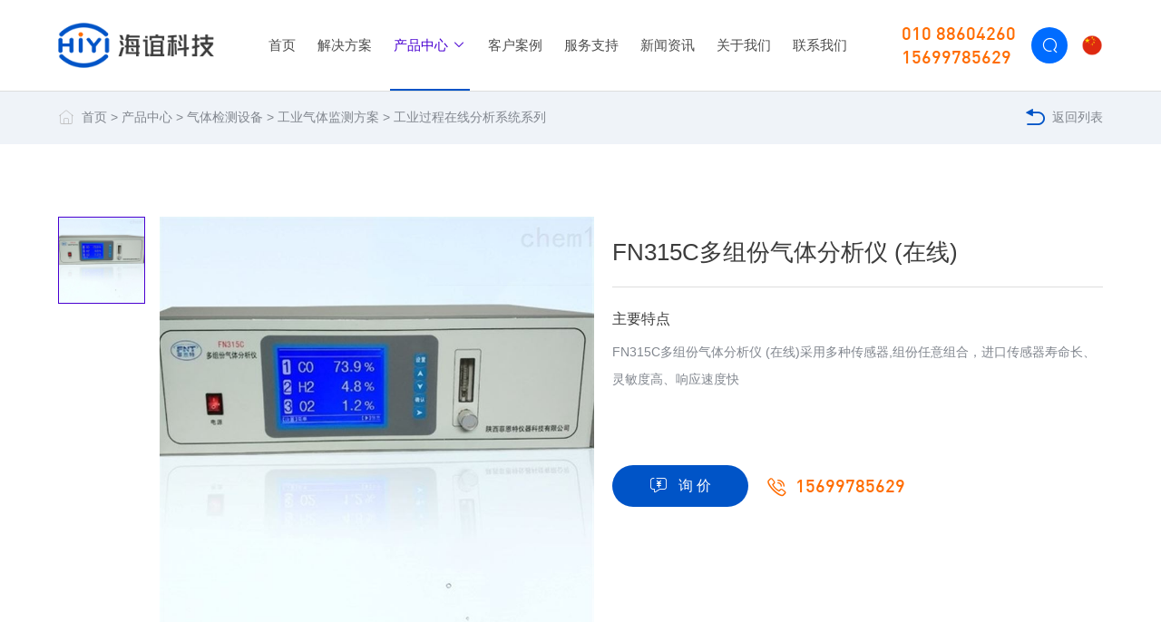

--- FILE ---
content_type: text/html; charset=utf-8
request_url: https://www.hiyimilk.com/gongyeguochengzaixianfenxixito/841.html
body_size: 10625
content:
<!DOCTYPE html>
<html lang="zh-cn">

<head>
    <meta charset="utf-8" />
    <meta http-equiv="X-UA-Compatible" content="IE=edge,chrome=1">
    <meta name="renderer" content="webkit">
    <meta name="viewport" content="width=device-width, initial-scale=1, maximum-scale=1">
    <title>FN315C多组份气体分析仪 (在线)-工业过程在线分析系统系列-北京海谊科技有限公司</title>
    <meta name="keywords" content="">
    <meta name="description" content="品牌其他品牌产地类别国产应用领域食品,化工,能源,制药,综合FN315C多组份气体分析仪 (在线)产品介绍：采用多种传感器,组份任意组合，进口传感器寿命长、灵敏度高、响应速度快自带精密过滤器，大大延长传感器寿命全中文人机对话菜单，操作直观方便定时自动存储功能，可随时查看存储数据和曲线上下限控制点可在全量程范围内任">
    <link rel="shortcut icon" href="/favicon.ico" type="image/x-icon">
    <link rel="stylesheet" type="text/css" href="https://at.alicdn.com/t/font_2695432_w9et1xp01gm.css">
    <link rel="stylesheet" type="text/css" href="/themes/default/skin/css/animate.css">
    <link rel="stylesheet" type="text/css" href="/themes/default/skin/css/swiper.min.css">
    <link rel="stylesheet" type="text/css" href="/themes/default/skin/css/public.css?t=20230509085450">
    <link rel="stylesheet" type="text/css" href="/themes/default/skin/css/index.css?t=20221227130228">
    <link rel="stylesheet" type="text/css" href="/themes/default/skin/css/ny.css?t=20241225140636">
    <link rel="stylesheet" type="text/css" href="/themes/default/skin/css/responsive.css?t=20220331170655">
    <script type="text/javascript" src="/themes/default/skin/js/jquery.js"></script>
    <script type="text/javascript" src="/themes/default/skin/js/swiper.min.js"></script>
    <!--[if lt IE 9]>
      <script src="https://cdn.bootcdn.net/ajax/libs/html5shiv/r29/html5.min.js"></script>
      <script src="https://cdn.bootcdn.net/ajax/libs/respond.js/1.4.2/respond.min.js"></script>
    <![endif]-->
    <script language="javascript" src="https://put.zoosnet.net/JS/LsJS.aspx?siteid=PUT92599575&float=1&lng=cn"></script>
</head>

<body class="">
    <div class="header ">
        <div class="wp flex">
            <div class="logo flex-v-center">
                <div class="flex-left">
                    <a href="/"><img class="logo-ico-1" src="/uploads/image/20210727/1627367475707581.png" alt="北京海谊科技有限公司"><img class="logo-ico-2" src="/uploads/image/20210727/1627367468253963.png" alt="北京海谊科技有限公司"></a>
                </div>
            </div>
            <ul class="nav flex">
                <li class=" flex-v-center"><a href="/">首页</a></li>
                
                <li class=" flex-v-center nav-li-21">
                    
                    <a href="/jiejuefangan.html">解决方案</a>
                    
                </li>
                
                <li class="cur flex-v-center nav-li-3">
                    
                    <a href="/shipinshebei.html">产品中心 <i class="iconfont icon-Down"></i></a>
                    <div class="subnav-wrap">
                        <div class="subnav-product flex">
                            
                            <div class="item">
                                <div class="tit"><a href="/shipinshebei.html">乳品成分检测</a></div>
                                <ul class="subnav-list">
                                    
                                    <li>
                                        <a href="/niunaifenxiyi.html" title="牛奶分析仪">牛奶分析仪</a>
                                    </li>
                                    
                                    <li>
                                        <a href="/yangnaifenxiyi.html" title="羊奶分析仪">羊奶分析仪</a>
                                    </li>
                                    
                                    <li>
                                        <a href="/tuonaifenxiyi.html" title="驼奶分析仪">驼奶分析仪</a>
                                    </li>
                                    
                                    <li>
                                        <a href="/niunailixinji.html" title="乳脂离心机">乳脂离心机</a>
                                    </li>
                                    
                                    <li>
                                        <a href="/pijiufenxiyi.html" title="啤酒分析仪">啤酒分析仪</a>
                                    </li>
                                    
                                    <li>
                                        <a href="/bashimiejunji.html" title="巴氏灭菌机">巴氏灭菌机</a>
                                    </li>
                                    
                                    <li>
                                        <a href="/product80.html" title="均质机">均质机</a>
                                    </li>
                                    
                                    <li>
                                        <a href="/ruzhiji.html" title="乳脂计">乳脂计</a>
                                    </li>
                                    
                                    <li>
                                        <a href="/niunaibingdianyi.html" title="冰点仪">冰点仪</a>
                                    </li>
                                    
                                    <li>
                                        <a href="/niunaitixibaoyi.html" title="体细胞分析仪">体细胞分析仪</a>
                                    </li>
                                    
                                    <li>
                                        <a href="/product35.html" title="其他">其他</a>
                                    </li>
                                    
                                    <li>
                                        <a href="/rupinanquankuaisujianceshizhit.html" title="乳品快检试纸条">乳品快检试纸条</a>
                                    </li>
                                    
                                    <li>
                                        <a href="/niunailing.html" title="牛奶制冷罐">牛奶制冷罐</a>
                                    </li>
                                    
                                    <li>
                                        <a href="/rupinanquanjianceshebei.html" title="乳品安全检测设备">乳品安全检测设备</a>
                                    </li>
                                    
                                </ul>
                            </div>
                            
                            <div class="item">
                                <div class="tit"><a href="/shiyanshiyiqi.html">实验室仪器</a></div>
                                <ul class="subnav-list">
                                    
                                    <li>
                                        <a href="/lizijishuqi.html" title="粒子计数器">粒子计数器</a>
                                    </li>
                                    
                                    <li>
                                        <a href="/shiyanshihaocai.html" title="实验室耗材">实验室耗材</a>
                                    </li>
                                    
                                    <li>
                                        <a href="/lixinji.html" title="离心机">离心机</a>
                                    </li>
                                    
                                    <li>
                                        <a href="/xipingji.html" title="洗瓶机">洗瓶机</a>
                                    </li>
                                    
                                    <li>
                                        <a href="/hechengfanyingshebei.html" title="合成/反应设备">合成/反应设备</a>
                                    </li>
                                    
                                    <li>
                                        <a href="/fenguangguangduji.html" title="分光光度计">分光光度计</a>
                                    </li>
                                    
                                    <li>
                                        <a href="/dianzitianping.html" title="电子天平">电子天平</a>
                                    </li>
                                    
                                    <li>
                                        <a href="/yetizhuanyi.html" title="液体转移">液体转移</a>
                                    </li>
                                    
                                    <li>
                                        <a href="/jiarebanampcilijiaobanqi.html" title="加热板&amp;磁力搅拌器">加热板&amp;磁力搅拌器</a>
                                    </li>
                                    
                                    <li>
                                        <a href="/yaochuang.html" title="摇床">摇床</a>
                                    </li>
                                    
                                    <li>
                                        <a href="/hunyunyi.html" title="混匀仪">混匀仪</a>
                                    </li>
                                    
                                    <li>
                                        <a href="/dingzhijiaobanqi.html" title="顶置搅拌器">顶置搅拌器</a>
                                    </li>
                                    
                                    <li>
                                        <a href="/xuanzhuanzhengfayi.html" title="旋转蒸发仪">旋转蒸发仪</a>
                                    </li>
                                    
                                    <li>
                                        <a href="/hengwenshuiyu.html" title="恒温水浴">恒温水浴</a>
                                    </li>
                                    
                                    <li>
                                        <a href="/pcrfenxiyi.html" title="PCR分析仪">PCR分析仪</a>
                                    </li>
                                    
                                    <li>
                                        <a href="/chaoshengboqingxi.html" title="超声波清洗">超声波清洗</a>
                                    </li>
                                    
                                    <li>
                                        <a href="/ningjiaochengxiangyi.html" title="凝胶成像仪">凝胶成像仪</a>
                                    </li>
                                    
                                    <li>
                                        <a href="/peiyangxiangxilie.html" title="培养箱系列">培养箱系列</a>
                                    </li>
                                    
                                    <li>
                                        <a href="/eryanghuatanxibaopeiyangxilie.html" title="二氧化碳细胞培养系列">二氧化碳细胞培养系列</a>
                                    </li>
                                    
                                    <li>
                                        <a href="/mafulu.html" title="马弗炉">马弗炉</a>
                                    </li>
                                    
                                    <li>
                                        <a href="/yiyonglengcangshebei.html" title="医用冷藏设备">医用冷藏设备</a>
                                    </li>
                                    
                                    <li>
                                        <a href="/shengwuanquangui.html" title="生物安全柜">生物安全柜</a>
                                    </li>
                                    
                                    <li>
                                        <a href="/yedanshengwurongqi.html" title="液氮容器">液氮容器</a>
                                    </li>
                                    
                                    <li>
                                        <a href="/bashixiaoduqi.html" title="巴氏消毒器">巴氏消毒器</a>
                                    </li>
                                    
                                    <li>
                                        <a href="/jiyinqiang.html" title="基因枪">基因枪</a>
                                    </li>
                                    
                                    <li>
                                        <a href="/weishengwujiance.html" title="微生物检测">微生物检测</a>
                                    </li>
                                    
                                    <li>
                                        <a href="/shentouji.html" title="渗透计">渗透计</a>
                                    </li>
                                    
                                    <li>
                                        <a href="/thermo-scientific-multiskan-fc.html" title="酶标仪">酶标仪</a>
                                    </li>
                                    
                                    <li>
                                        <a href="/dongganji.html" title="冻干机">冻干机</a>
                                    </li>
                                    
                                    <li>
                                        <a href="/liudonghechengxitong.html" title="流动合成系统">流动合成系统</a>
                                    </li>
                                    
                                </ul>
                            </div>
                            
                            <div class="item">
                                <div class="tit"><a href="/yanseguanlishebei.html">颜色管理设备</a></div>
                                <ul class="subnav-list">
                                    
                                    <li>
                                        <a href="/biaozhunduisedengxiang.html" title="标准对色灯箱">标准对色灯箱</a>
                                    </li>
                                    
                                    <li>
                                        <a href="/sechayi.html" title="色差仪">色差仪</a>
                                    </li>
                                    
                                    <li>
                                        <a href="/fenguangceseyi.html" title="分光测色仪">分光测色仪</a>
                                    </li>
                                    
                                    <li>
                                        <a href="/miduyi.html" title="密度仪">密度仪</a>
                                    </li>
                                    
                                    <li>
                                        <a href="/wuduyi.html" title="雾度仪">雾度仪</a>
                                    </li>
                                    
                                    <li>
                                        <a href="/guangzeduyi.html" title="光泽度仪">光泽度仪</a>
                                    </li>
                                    
                                    <li>
                                        <a href="/tuxiangceshika.html" title="图像测试卡">图像测试卡</a>
                                    </li>
                                    
                                </ul>
                            </div>
                            
                            <div class="item">
                                <div class="tit"><a href="/qitijianceshebei.html">气体检测设备</a></div>
                                <ul class="subnav-list">
                                    
                                    <li>
                                        <a href="/-ranqinenyuanjiancefangan-.html" title="燃气能源检测方案">燃气能源检测方案</a>
                                    </li>
                                    
                                    <li>
                                        <a href="/jiejingshihuanjingjiancefangan.html" title="洁净室环境检测方案">洁净室环境检测方案</a>
                                    </li>
                                    
                                    <li>
                                        <a href="/gongyeqitijiancefangan.html" title="工业气体监测方案">工业气体监测方案</a>
                                    </li>
                                    
                                    <li>
                                        <a href="/huanjingwuranjiancefangan.html" title="环境污染监测方案">环境污染监测方案</a>
                                    </li>
                                    
                                </ul>
                            </div>
                            
                            <div class="item">
                                <div class="tit"><a href="/shuizhijianceshebei.html">水质检测设备</a></div>
                                <ul class="subnav-list">
                                    
                                    <li>
                                        <a href="/codceding.html" title="COD测定">COD测定</a>
                                    </li>
                                    
                                    <li>
                                        <a href="/andanceding.html" title="氨氮测定">氨氮测定</a>
                                    </li>
                                    
                                    <li>
                                        <a href="/zonglinceding.html" title="总磷测定">总磷测定</a>
                                    </li>
                                    
                                    <li>
                                        <a href="/zongdanceding.html" title="总氮测定">总氮测定</a>
                                    </li>
                                    
                                    <li>
                                        <a href="/zhongjinshuceding.html" title="重金属测定">重金属测定</a>
                                    </li>
                                    
                                    <li>
                                        <a href="/xiaoducanliuceding.html" title="消毒残留测定">消毒残留测定</a>
                                    </li>
                                    
                                    <li>
                                        <a href="/zheguangyiyiceding.html" title="折光仪仪测定">折光仪仪测定</a>
                                    </li>
                                    
                                    <li>
                                        <a href="/qitajiancexiangmu.html" title="其他检测项目">其他检测项目</a>
                                    </li>
                                    
                                </ul>
                            </div>
                            
                        </div>
                    </div>
                    
                </li>
                
                <li class=" flex-v-center nav-li-4">
                    
                    <a href="/ruzhipinqiye.html">客户案例</a>
                    
                </li>
                
                <li class=" flex-v-center nav-li-5">
                    
                    <a href="/fuwuzhichi.html">服务支持</a>
                    
                </li>
                
                <li class=" flex-v-center nav-li-2">
                    
                    <a href="/xinwenzixun.html">新闻资讯</a>
                    
                </li>
                
                <li class=" flex-v-center nav-li-1">
                    
                    <a href="/guanyuwomen.html">关于我们</a>
                    
                </li>
                
                <li class=" flex-v-center nav-li-6">
                    
                    <a href="/lianxiwomen.html">联系我们</a>
                    
                </li>
                
            </ul>

            <div class="header-r flex-v-center">
                <div class="flex">
                    <div class="tel">
                        010 88604260<br>15699785629
                    </div>
                    <div class="topser flex-v-center pore">
                        <a href="javascript:;" class="toSearch"><i class="iconfont icon-sousuo"></i></a>
                        <div class="serpc">
                            <form action="/search.html" method="get" class="flex pore">
                                <input type="text" name="keyword" placeholder="输入关键词搜索" class="inp">
                                <input type="submit" class="sub" value="">
                            </form>
                            <span class="iconfont swiper-icons icon-close close"></span>
                        </div>
                    </div>
                    <div class="change-lang">
                        <img src="/themes/default/skin/images/common/lang-cn.png" alt="Chinese">
                        <ul>
                            <li>
                                <a href="https://www.hiyilab.com/" title="English">
                                    <img src="/themes/default/skin/images/common/lang-en.png" alt="English">
                                </a>
                            </li>
                            <!-- <li>
                                <a href="http://www.hiyimilk.com/" title="Chinese">
                                    <img src="/themes/default/skin/images/common/lang-cn.png" alt="Chinese">
                                </a>
                            </li> -->
                        </ul>
                    </div>
                </div>
            </div>
        </div>
    </div>

    <!-- 移动端头部s -->
    <div class="headerm flex">
        <div class="logo flex-v-center"><a href="/"><img src="/uploads/image/20210727/1627367468253963.png" alt="北京海谊科技有限公司"></a></div>
        <div class="mobNavbtn flex">
            <a href="javascript:;" class="trans searchbtn toSearch2 flex-v-center"><img src="/themes/default/skin/images/common/serbtn.svg" height="20"></a>
            <div class="flex-v-center"><button class="menu-btn"><span class="line-1"></span><span class="line-2"></span><span class="line-3"></span>MENU</button></div>
        </div>
    </div>
    <div class="sermob">
        <form action="/search.html" method="get" class="flex">
            <input type="text" name="keyword" placeholder="输入关键词搜索" class="inp">
            <input type="submit" class="sub" value="">
        </form>
        <span class="swiper-icons iconfont icon-close close"></span>
    </div>
    <div class="mobNav">
        <ul>
            <li class="">
                <div class="navp flex"><a href="/" title="首页">首页</a></div>
            </li>
            
            <li class="">
                <div class="navp flex">
                    <a href="/jiejuefangan.html" title="解决方案">解决方案</a>
                    
                </div>
                
            </li>
            
            <li class="cur">
                <div class="navp flex">
                    <a href="/shipinshebei.html" title="产品中心">产品中心</a>
                    
                    <i><img src="/themes/default/skin/images/common/jiahao.png"></i>
                    
                </div>
                
                <div class="subNavm">
                    
                    <a href="/shipinshebei.html" title="乳品成分检测">乳品成分检测</a>
                    
                    <a href="/shiyanshiyiqi.html" title="实验室仪器">实验室仪器</a>
                    
                    <a href="/yanseguanlishebei.html" title="颜色管理设备">颜色管理设备</a>
                    
                    <a href="/qitijianceshebei.html" title="气体检测设备">气体检测设备</a>
                    
                    <a href="/shuizhijianceshebei.html" title="水质检测设备">水质检测设备</a>
                    
                </div>
                
            </li>
            
            <li class="">
                <div class="navp flex">
                    <a href="/ruzhipinqiye.html" title="客户案例">客户案例</a>
                    
                    <i><img src="/themes/default/skin/images/common/jiahao.png"></i>
                    
                </div>
                
                <div class="subNavm">
                    
                    <a href="/ruzhipinqiye.html" title="乳制品企业">乳制品企业</a>
                    
                    <a href="/muchang.html" title="牧场">牧场</a>
                    
                    <a href="/xumujiancezhan.html" title="畜牧检测站">畜牧检测站</a>
                    
                    <a href="/shounaichang.html" title="收奶厂">收奶厂</a>
                    
                    <a href="/shengwushiyanshi.html" title="生物实验室">生物实验室</a>
                    
                </div>
                
            </li>
            
            <li class="">
                <div class="navp flex">
                    <a href="/fuwuzhichi.html" title="服务支持">服务支持</a>
                    
                </div>
                
            </li>
            
            <li class="">
                <div class="navp flex">
                    <a href="/xinwenzixun.html" title="新闻资讯">新闻资讯</a>
                    
                    <i><img src="/themes/default/skin/images/common/jiahao.png"></i>
                    
                </div>
                
                <div class="subNavm">
                    
                    <a href="/jishufenxiang.html" title="技术分享">技术分享</a>
                    
                    <a href="/gongsixinwen.html" title="公司新闻">公司新闻</a>
                    
                    <a href="/hangyedongtai.html" title="行业动态">行业动态</a>
                    
                </div>
                
            </li>
            
            <li class="">
                <div class="navp flex">
                    <a href="/guanyuwomen.html" title="关于我们">关于我们</a>
                    
                    <i><img src="/themes/default/skin/images/common/jiahao.png"></i>
                    
                </div>
                
                <div class="subNavm">
                    
                    <a href="/guanyuwomen.html#intro" title="企业介绍">企业介绍</a>
                    
                    <a href="/guanyuwomen.html#culture" title="企业文化">企业文化</a>
                    
                    <a href="/guanyuwomen.html#honor" title="资质认证">资质认证</a>
                    
                    <a href="/guanyuwomen.html#album" title="企业形象">企业形象</a>
                    
                </div>
                
            </li>
            
            <li class="">
                <div class="navp flex">
                    <a href="/lianxiwomen.html" title="联系我们">联系我们</a>
                    
                </div>
                
            </li>
            
        </ul>
    </div>
    <!-- 移动端头部e -->
<div class="page-mbx">
    <div class="wp flex">
        <div class="mbx"><i class="iconfont icon-shouye-black"></i><a href="/">首页</a> > <a href="/shipinshebei.html">产品中心</a> > <a href="/qitijianceshebei.html">气体检测设备</a> > <a href="/gongyeqitijiancefangan.html">工业气体监测方案</a> > <a href="/gongyeguochengzaixianfenxixito.html">工业过程在线分析系统系列</a></div>
        <a href="/gongyeguochengzaixianfenxixito.html" class="back"><i class="iconfont icon-back"></i>返回列表</a>
    </div>
</div>
<div class="pro-head wp flex">
    <div class="pic flex">
        <div class="pic-small">
            
            
            <div class="item on list-pic">
                <img src="/themes/default/skin/images/holder-product.png" alt="placeholder">
                <img class="list-img" src="/uploads/image/20230104/1672802404390392.jpg" alt="23">
            </div>
            
            
        </div>
        <div class="pic-big">
            <div class="swiper-container swiper-container-pic-big">
                <div class="swiper-wrapper">
                    
                    
                    <div class="swiper-slide list-pic">
                        <img src="/themes/default/skin/images/holder-product.png" alt="placeholder">
                        <img class="list-img" src="/uploads/image/20230104/1672802404390392.jpg" alt="23">
                    </div>
                    
                    
                </div>
            </div>
        </div>
    </div>
    <div class="cont">
        <h1 class="tit">FN315C多组份气体分析仪 (在线)</h1>
        <div class="subtit">主要特点</div>
        <div class="des">
            <p>FN315C多组份气体分析仪 (在线)采用多种传感器,组份任意组合，进口传感器寿命长、灵敏度高、响应速度快</p>
        </div>
        <div class="contact flex-left">
            <a href="https://affim.baidu.com/unique_38712800/chat?siteId=17718159&userId=38712800&siteToken=11db9809b8eb31bc45b477dd29511c0c" target="_blank" rel="nofollow" class="com-btn link"><i class="iconfont icon-xunjia"></i>询 价<span class="anim"></span></a>
            
            <div class="tel"><i class="iconfont icon-dianhua"></i>15699785629</div>
        </div>
    </div>
</div>
<div class="bg-gray detail-wrap">
    <div class="detail-contianer detail-contianer-pro wp clearfix">
        <div class="detail-right fl product-detail-right">
            <div class="pro-cate">产品分类</div>
            <div class="pro-side">
                
                <div class="item ">
                    <div class="tit"><a href="/shipinshebei.html">乳品成分检测</a></div>
                    <div class="ul-wrap">
                        <ul class="flex">
                            
                            <li class=""><a href="/niunaifenxiyi.html" title="牛奶分析仪">牛奶分析仪</a></li>
                            
                            <li class=""><a href="/yangnaifenxiyi.html" title="羊奶分析仪">羊奶分析仪</a></li>
                            
                            <li class=""><a href="/tuonaifenxiyi.html" title="驼奶分析仪">驼奶分析仪</a></li>
                            
                            <li class=""><a href="/niunailixinji.html" title="乳脂离心机">乳脂离心机</a></li>
                            
                            <li class=""><a href="/pijiufenxiyi.html" title="啤酒分析仪">啤酒分析仪</a></li>
                            
                            <li class=""><a href="/bashimiejunji.html" title="巴氏灭菌机">巴氏灭菌机</a></li>
                            
                            <li class=""><a href="/product80.html" title="均质机">均质机</a></li>
                            
                            <li class=""><a href="/ruzhiji.html" title="乳脂计">乳脂计</a></li>
                            
                            <li class=""><a href="/niunaibingdianyi.html" title="冰点仪">冰点仪</a></li>
                            
                            <li class=""><a href="/niunaitixibaoyi.html" title="体细胞分析仪">体细胞分析仪</a></li>
                            
                            <li class=""><a href="/product35.html" title="其他">其他</a></li>
                            
                            <li class=""><a href="/rupinanquankuaisujianceshizhit.html" title="乳品快检试纸条">乳品快检试纸条</a></li>
                            
                            <li class=""><a href="/niunailing.html" title="牛奶制冷罐">牛奶制冷罐</a></li>
                            
                            <li class=""><a href="/rupinanquanjianceshebei.html" title="乳品安全检测设备">乳品安全检测设备</a></li>
                            
                        </ul>
                    </div>
                </div>
                
                <div class="item ">
                    <div class="tit"><a href="/shiyanshiyiqi.html">实验室仪器</a></div>
                    <div class="ul-wrap">
                        <ul class="flex">
                            
                            <li class=""><a href="/lizijishuqi.html" title="粒子计数器">粒子计数器</a></li>
                            
                            <li class=""><a href="/shiyanshihaocai.html" title="实验室耗材">实验室耗材</a></li>
                            
                            <li class=""><a href="/lixinji.html" title="离心机">离心机</a></li>
                            
                            <li class=""><a href="/xipingji.html" title="洗瓶机">洗瓶机</a></li>
                            
                            <li class=""><a href="/hechengfanyingshebei.html" title="合成/反应设备">合成/反应设备</a></li>
                            
                            <li class=""><a href="/fenguangguangduji.html" title="分光光度计">分光光度计</a></li>
                            
                            <li class=""><a href="/dianzitianping.html" title="电子天平">电子天平</a></li>
                            
                            <li class=""><a href="/yetizhuanyi.html" title="液体转移">液体转移</a></li>
                            
                            <li class=""><a href="/jiarebanampcilijiaobanqi.html" title="加热板&amp;磁力搅拌器">加热板&amp;磁力搅拌器</a></li>
                            
                            <li class=""><a href="/yaochuang.html" title="摇床">摇床</a></li>
                            
                            <li class=""><a href="/hunyunyi.html" title="混匀仪">混匀仪</a></li>
                            
                            <li class=""><a href="/dingzhijiaobanqi.html" title="顶置搅拌器">顶置搅拌器</a></li>
                            
                            <li class=""><a href="/xuanzhuanzhengfayi.html" title="旋转蒸发仪">旋转蒸发仪</a></li>
                            
                            <li class=""><a href="/hengwenshuiyu.html" title="恒温水浴">恒温水浴</a></li>
                            
                            <li class=""><a href="/pcrfenxiyi.html" title="PCR分析仪">PCR分析仪</a></li>
                            
                            <li class=""><a href="/chaoshengboqingxi.html" title="超声波清洗">超声波清洗</a></li>
                            
                            <li class=""><a href="/ningjiaochengxiangyi.html" title="凝胶成像仪">凝胶成像仪</a></li>
                            
                            <li class=""><a href="/peiyangxiangxilie.html" title="培养箱系列">培养箱系列</a></li>
                            
                            <li class=""><a href="/eryanghuatanxibaopeiyangxilie.html" title="二氧化碳细胞培养系列">二氧化碳细胞培养系列</a></li>
                            
                            <li class=""><a href="/mafulu.html" title="马弗炉">马弗炉</a></li>
                            
                            <li class=""><a href="/yiyonglengcangshebei.html" title="医用冷藏设备">医用冷藏设备</a></li>
                            
                            <li class=""><a href="/shengwuanquangui.html" title="生物安全柜">生物安全柜</a></li>
                            
                            <li class=""><a href="/yedanshengwurongqi.html" title="液氮容器">液氮容器</a></li>
                            
                            <li class=""><a href="/bashixiaoduqi.html" title="巴氏消毒器">巴氏消毒器</a></li>
                            
                            <li class=""><a href="/jiyinqiang.html" title="基因枪">基因枪</a></li>
                            
                            <li class=""><a href="/weishengwujiance.html" title="微生物检测">微生物检测</a></li>
                            
                            <li class=""><a href="/shentouji.html" title="渗透计">渗透计</a></li>
                            
                            <li class=""><a href="/thermo-scientific-multiskan-fc.html" title="酶标仪">酶标仪</a></li>
                            
                            <li class=""><a href="/dongganji.html" title="冻干机">冻干机</a></li>
                            
                            <li class=""><a href="/liudonghechengxitong.html" title="流动合成系统">流动合成系统</a></li>
                            
                        </ul>
                    </div>
                </div>
                
                <div class="item ">
                    <div class="tit"><a href="/yanseguanlishebei.html">颜色管理设备</a></div>
                    <div class="ul-wrap">
                        <ul class="flex">
                            
                            <li class=""><a href="/biaozhunduisedengxiang.html" title="标准对色灯箱">标准对色灯箱</a></li>
                            
                            <li class=""><a href="/sechayi.html" title="色差仪">色差仪</a></li>
                            
                            <li class=""><a href="/fenguangceseyi.html" title="分光测色仪">分光测色仪</a></li>
                            
                            <li class=""><a href="/miduyi.html" title="密度仪">密度仪</a></li>
                            
                            <li class=""><a href="/wuduyi.html" title="雾度仪">雾度仪</a></li>
                            
                            <li class=""><a href="/guangzeduyi.html" title="光泽度仪">光泽度仪</a></li>
                            
                            <li class=""><a href="/tuxiangceshika.html" title="图像测试卡">图像测试卡</a></li>
                            
                        </ul>
                    </div>
                </div>
                
                <div class="item ">
                    <div class="tit"><a href="/qitijianceshebei.html">气体检测设备</a></div>
                    <div class="ul-wrap">
                        <ul class="flex">
                            
                            <li class=""><a href="/-ranqinenyuanjiancefangan-.html" title="燃气能源检测方案">燃气能源检测方案</a></li>
                            
                            <li class=""><a href="/jiejingshihuanjingjiancefangan.html" title="洁净室环境检测方案">洁净室环境检测方案</a></li>
                            
                            <li class=""><a href="/gongyeqitijiancefangan.html" title="工业气体监测方案">工业气体监测方案</a></li>
                            
                            <li class=""><a href="/huanjingwuranjiancefangan.html" title="环境污染监测方案">环境污染监测方案</a></li>
                            
                        </ul>
                    </div>
                </div>
                
                <div class="item ">
                    <div class="tit"><a href="/shuizhijianceshebei.html">水质检测设备</a></div>
                    <div class="ul-wrap">
                        <ul class="flex">
                            
                            <li class=""><a href="/codceding.html" title="COD测定">COD测定</a></li>
                            
                            <li class=""><a href="/andanceding.html" title="氨氮测定">氨氮测定</a></li>
                            
                            <li class=""><a href="/zonglinceding.html" title="总磷测定">总磷测定</a></li>
                            
                            <li class=""><a href="/zongdanceding.html" title="总氮测定">总氮测定</a></li>
                            
                            <li class=""><a href="/zhongjinshuceding.html" title="重金属测定">重金属测定</a></li>
                            
                            <li class=""><a href="/xiaoducanliuceding.html" title="消毒残留测定">消毒残留测定</a></li>
                            
                            <li class=""><a href="/zheguangyiyiceding.html" title="折光仪仪测定">折光仪仪测定</a></li>
                            
                            <li class=""><a href="/qitajiancexiangmu.html" title="其他检测项目">其他检测项目</a></li>
                            
                        </ul>
                    </div>
                </div>
                
            </div>
        </div>
        <div class="detail-left fr">
            <ul class="detail-tab flex-left js-tab">
                <li class="on">产品介绍</li>
                <li>产品参数</li>
                <li>产品视频</li>
            </ul>
            <div class="detail-cont js-tab-content">
                <div class="cont-item item">
                    <table><tbody><tr class="firstRow"><td width="315" valign="middle" style="word-break: break-all; border-width: 1px; border-style: solid;" align="center">品牌</td><td width="315" valign="middle" style="word-break: break-all; border-width: 1px; border-style: solid;" align="center">其他品牌</td><td width="315" valign="middle" style="word-break: break-all; border-width: 1px; border-style: solid;" align="center">产地类别</td><td width="315" valign="middle" style="word-break: break-all; border-width: 1px; border-style: solid;" align="center">国产</td></tr><tr><td width="315" valign="middle" style="word-break: break-all; border-width: 1px; border-style: solid;" align="center">应用领域</td><td width="315" valign="middle" style="word-break: break-all; border-width: 1px; border-style: solid;" align="center">食品,化工,能源,制药,综合</td><td width="315" valign="middle" style="border-width: 1px; border-style: solid;" align="center"><br/></td><td width="315" valign="middle" style="border-width: 1px; border-style: solid;" align="center"><br/></td></tr></tbody></table><p><br/></p><h4 microsoft="" padding:="" margin:="" 0px="" box-sizing:="" font-size:="" color:="" white-space:="" background-color:="" text-align:="">FN315C多组份气体分析仪 (在线)</h4><p>产品介绍：</p><p><br/></p><ul class=" list-paddingleft-2" microsoft="" padding:="" margin-bottom:="" box-sizing:="" list-style-position:="" list-style-image:="" color:="" font-size:="" white-space:="" background-color:="" style="list-style-type: none;"><li><p>采用多种传感器,组份任意组合，进口传感器寿命长、灵敏度高、响应速度快</p></li><li><p>自带精密过滤器，大大延长传感器寿命</p></li><li><p>全中文人机对话菜单，操作直观方便</p></li><li><p>定时自动存储功能，可随时查看存储数据和曲线</p></li><li><p>上下限控制点可在全量程范围内任意设置</p></li><li><p>标准4-20mA输出，可选配RS232/RS485通讯口，可与计算机实现双向通讯</p></li><li><p>可选配内置抽气泵或外置过滤器</p></li><li><p>C型为工程型320 x 240点阵液晶</p></li></ul><p><br/></p>
                </div>
                <div class="cont-item item"><div>技术参数：</div><p microsoft="" padding:="" margin-top:="" margin-bottom:="" box-sizing:="" font-size:="" color:="" line-height:="" text-align:="" white-space:="" background-color:="">1. &nbsp;&nbsp;测量范围：</p><div><div><table align="left" width="748"><tbody style="padding: 0px; margin: 0px; box-sizing: border-box;"><tr class="firstRow" style="padding: 0px; margin: 0px; box-sizing: border-box; background: rgb(223, 223, 229);"><td width="330" valign="top" style="margin: 0px; padding: 0.625rem 0.5rem; font-size: 1rem; overflow-wrap: break-word; border-color: rgb(212, 212, 212); box-sizing: border-box; vertical-align: middle; color: rgb(60, 60, 60); background: rgb(255, 255, 255); line-height: 1.5rem; word-break: break-all; border-width: 1px; border-style: solid;">被测气体</td><td width="330" valign="top" style="margin: 0px; padding: 0.625rem 0.5rem; font-size: 1rem; overflow-wrap: break-word; border-color: rgb(212, 212, 212); box-sizing: border-box; vertical-align: middle; color: rgb(60, 60, 60); background: rgb(255, 255, 255); line-height: 1.5rem; word-break: break-all; border-width: 1px; border-style: solid;">小量程</td><td width="330" valign="top" style="margin: 0px; padding: 0.625rem 0.5rem; font-size: 1rem; overflow-wrap: break-word; border-color: rgb(212, 212, 212); box-sizing: border-box; vertical-align: middle; color: rgb(60, 60, 60); background: rgb(255, 255, 255); line-height: 1.5rem; word-break: break-all; border-width: 1px; border-style: solid;">中间量程</td><td width="330" valign="top" style="margin: 0px; padding: 0.625rem 0.5rem; font-size: 1rem; overflow-wrap: break-word; border-color: rgb(212, 212, 212); box-sizing: border-box; vertical-align: middle; color: rgb(60, 60, 60); background: rgb(255, 255, 255); line-height: 1.5rem; word-break: break-all; border-width: 1px; border-style: solid;">大量程</td></tr><tr style="padding: 0px; margin: 0px; box-sizing: border-box; background: rgb(223, 223, 229);"><td width="330" valign="top" style="margin: 0px; padding: 0.625rem 0.5rem; font-size: 1rem; overflow-wrap: break-word; border-color: rgb(212, 212, 212); box-sizing: border-box; vertical-align: middle; color: rgb(60, 60, 60); background: rgb(241, 241, 241); line-height: 1.5rem; word-break: break-all; border-width: 1px; border-style: solid;">O2</td><td width="330" valign="top" style="margin: 0px; padding: 0.625rem 0.5rem; font-size: 1rem; overflow-wrap: break-word; border-color: rgb(212, 212, 212); box-sizing: border-box; vertical-align: middle; color: rgb(60, 60, 60); background: rgb(241, 241, 241); line-height: 1.5rem; word-break: break-all; border-width: 1px; border-style: solid;">0.01~10ppm</td><td width="330" valign="top" style="margin: 0px; padding: 0.625rem 0.5rem; font-size: 1rem; overflow-wrap: break-word; border-color: rgb(212, 212, 212); box-sizing: border-box; vertical-align: middle; color: rgb(60, 60, 60); background: rgb(241, 241, 241); line-height: 1.5rem; word-break: break-all; border-width: 1px; border-style: solid;">0 &nbsp;~ &nbsp;5000ppm</td><td width="330" valign="top" style="margin: 0px; padding: 0.625rem 0.5rem; font-size: 1rem; overflow-wrap: break-word; border-color: rgb(212, 212, 212); box-sizing: border-box; vertical-align: middle; color: rgb(60, 60, 60); background: rgb(241, 241, 241); line-height: 1.5rem; word-break: break-all; border-width: 1px; border-style: solid;">0 &nbsp;~ &nbsp;100%</td></tr><tr style="padding: 0px; margin: 0px; box-sizing: border-box; background: rgb(223, 223, 229);"><td width="330" valign="top" style="margin: 0px; padding: 0.625rem 0.5rem; font-size: 1rem; overflow-wrap: break-word; border-color: rgb(212, 212, 212); box-sizing: border-box; vertical-align: middle; color: rgb(60, 60, 60); background: rgb(255, 255, 255); line-height: 1.5rem; word-break: break-all; border-width: 1px; border-style: solid;">H2O</td><td width="330" valign="top" style="margin: 0px; padding: 0.625rem 0.5rem; font-size: 1rem; overflow-wrap: break-word; border-color: rgb(212, 212, 212); box-sizing: border-box; vertical-align: middle; color: rgb(60, 60, 60); background: rgb(255, 255, 255); line-height: 1.5rem; word-break: break-all; border-width: 1px; border-style: solid;">-110℃~+20℃</td><td width="330" valign="top" style="margin: 0px; padding: 0.625rem 0.5rem; font-size: 1rem; overflow-wrap: break-word; border-color: rgb(212, 212, 212); box-sizing: border-box; vertical-align: middle; color: rgb(60, 60, 60); background: rgb(255, 255, 255); line-height: 1.5rem; word-break: break-all; border-width: 1px; border-style: solid;">-110℃~+20℃<br style="padding: 0px; margin: 0px; box-sizing: border-box;"/></td><td width="330" valign="top" style="margin: 0px; padding: 0.625rem 0.5rem; font-size: 1rem; overflow-wrap: break-word; border-color: rgb(212, 212, 212); box-sizing: border-box; vertical-align: middle; color: rgb(60, 60, 60); background: rgb(255, 255, 255); line-height: 1.5rem; word-break: break-all; border-width: 1px; border-style: solid;">-110℃~+20℃</td></tr><tr style="padding: 0px; margin: 0px; box-sizing: border-box; background: rgb(223, 223, 229);"><td width="330" valign="top" style="margin: 0px; padding: 0.625rem 0.5rem; font-size: 1rem; overflow-wrap: break-word; border-color: rgb(212, 212, 212); box-sizing: border-box; vertical-align: middle; color: rgb(60, 60, 60); background: rgb(241, 241, 241); line-height: 1.5rem; word-break: break-all; border-width: 1px; border-style: solid;">CO</td><td width="330" valign="top" style="margin: 0px; padding: 0.625rem 0.5rem; font-size: 1rem; overflow-wrap: break-word; border-color: rgb(212, 212, 212); box-sizing: border-box; vertical-align: middle; color: rgb(60, 60, 60); background: rgb(241, 241, 241); line-height: 1.5rem; word-break: break-all; border-width: 1px; border-style: solid;">0.1 ~ 10ppm</td><td width="330" valign="top" style="margin: 0px; padding: 0.625rem 0.5rem; font-size: 1rem; overflow-wrap: break-word; border-color: rgb(212, 212, 212); box-sizing: border-box; vertical-align: middle; color: rgb(60, 60, 60); background: rgb(241, 241, 241); line-height: 1.5rem; word-break: break-all; border-width: 1px; border-style: solid;">0 &nbsp;~ &nbsp;5000ppm<br style="padding: 0px; margin: 0px; box-sizing: border-box;"/></td><td width="330" valign="top" style="margin: 0px; padding: 0.625rem 0.5rem; font-size: 1rem; overflow-wrap: break-word; border-color: rgb(212, 212, 212); box-sizing: border-box; vertical-align: middle; color: rgb(60, 60, 60); background: rgb(241, 241, 241); line-height: 1.5rem; word-break: break-all; border-width: 1px; border-style: solid;">0 &nbsp;~ &nbsp;100%<br style="padding: 0px; margin: 0px; box-sizing: border-box;"/></td></tr><tr style="padding: 0px; margin: 0px; box-sizing: border-box; background: rgb(223, 223, 229);"><td width="330" valign="top" style="margin: 0px; padding: 0.625rem 0.5rem; font-size: 1rem; overflow-wrap: break-word; border-color: rgb(212, 212, 212); box-sizing: border-box; vertical-align: middle; color: rgb(60, 60, 60); background: rgb(255, 255, 255); line-height: 1.5rem; word-break: break-all; border-width: 1px; border-style: solid;">CO2</td><td width="330" valign="top" style="margin: 0px; padding: 0.625rem 0.5rem; font-size: 1rem; overflow-wrap: break-word; border-color: rgb(212, 212, 212); box-sizing: border-box; vertical-align: middle; color: rgb(60, 60, 60); background: rgb(255, 255, 255); line-height: 1.5rem; word-break: break-all; border-width: 1px; border-style: solid;">0.1 ~ 10ppm<br style="padding: 0px; margin: 0px; box-sizing: border-box;"/></td><td width="330" valign="top" style="margin: 0px; padding: 0.625rem 0.5rem; font-size: 1rem; overflow-wrap: break-word; border-color: rgb(212, 212, 212); box-sizing: border-box; vertical-align: middle; color: rgb(60, 60, 60); background: rgb(255, 255, 255); line-height: 1.5rem; word-break: break-all; border-width: 1px; border-style: solid;">0 &nbsp;~ &nbsp;5000ppm<br style="padding: 0px; margin: 0px; box-sizing: border-box;"/></td><td width="330" valign="top" style="margin: 0px; padding: 0.625rem 0.5rem; font-size: 1rem; overflow-wrap: break-word; border-color: rgb(212, 212, 212); box-sizing: border-box; vertical-align: middle; color: rgb(60, 60, 60); background: rgb(255, 255, 255); line-height: 1.5rem; word-break: break-all; border-width: 1px; border-style: solid;">0 &nbsp;~ &nbsp;100%<br style="padding: 0px; margin: 0px; box-sizing: border-box;"/></td></tr><tr style="padding: 0px; margin: 0px; box-sizing: border-box; background: rgb(223, 223, 229);"><td width="330" valign="top" style="margin: 0px; padding: 0.625rem 0.5rem; font-size: 1rem; overflow-wrap: break-word; border-color: rgb(212, 212, 212); box-sizing: border-box; vertical-align: middle; color: rgb(60, 60, 60); background: rgb(241, 241, 241); line-height: 1.5rem; word-break: break-all; border-width: 1px; border-style: solid;">CH4</td><td width="330" valign="top" style="margin: 0px; padding: 0.625rem 0.5rem; font-size: 1rem; overflow-wrap: break-word; border-color: rgb(212, 212, 212); box-sizing: border-box; vertical-align: middle; color: rgb(60, 60, 60); background: rgb(241, 241, 241); line-height: 1.5rem; word-break: break-all; border-width: 1px; border-style: solid;">0.1 ~ 10ppm<br style="padding: 0px; margin: 0px; box-sizing: border-box;"/></td><td width="330" valign="top" style="margin: 0px; padding: 0.625rem 0.5rem; font-size: 1rem; overflow-wrap: break-word; border-color: rgb(212, 212, 212); box-sizing: border-box; vertical-align: middle; color: rgb(60, 60, 60); background: rgb(241, 241, 241); line-height: 1.5rem; word-break: break-all; border-width: 1px; border-style: solid;">0 &nbsp;~ &nbsp;5000ppm<br style="padding: 0px; margin: 0px; box-sizing: border-box;"/></td><td width="330" valign="top" style="margin: 0px; padding: 0.625rem 0.5rem; font-size: 1rem; overflow-wrap: break-word; border-color: rgb(212, 212, 212); box-sizing: border-box; vertical-align: middle; color: rgb(60, 60, 60); background: rgb(241, 241, 241); line-height: 1.5rem; word-break: break-all; border-width: 1px; border-style: solid;">0 &nbsp;~ &nbsp;100%<br style="padding: 0px; margin: 0px; box-sizing: border-box;"/></td></tr><tr style="padding: 0px; margin: 0px; box-sizing: border-box; background: rgb(223, 223, 229);"><td width="330" valign="top" style="margin: 0px; padding: 0.625rem 0.5rem; font-size: 1rem; overflow-wrap: break-word; border-color: rgb(212, 212, 212); box-sizing: border-box; vertical-align: middle; color: rgb(60, 60, 60); background: rgb(255, 255, 255); line-height: 1.5rem; word-break: break-all; border-width: 1px; border-style: solid;">SO2</td><td width="330" valign="top" style="margin: 0px; padding: 0.625rem 0.5rem; font-size: 1rem; overflow-wrap: break-word; border-color: rgb(212, 212, 212); box-sizing: border-box; vertical-align: middle; color: rgb(60, 60, 60); background: rgb(255, 255, 255); line-height: 1.5rem; word-break: break-all; border-width: 1px; border-style: solid;">0.1 ~ 10ppm<br style="padding: 0px; margin: 0px; box-sizing: border-box;"/></td><td width="330" valign="top" style="margin: 0px; padding: 0.625rem 0.5rem; font-size: 1rem; overflow-wrap: break-word; border-color: rgb(212, 212, 212); box-sizing: border-box; vertical-align: middle; color: rgb(60, 60, 60); background: rgb(255, 255, 255); line-height: 1.5rem; word-break: break-all; border-width: 1px; border-style: solid;">0 &nbsp;~ &nbsp;2000ppm<br style="padding: 0px; margin: 0px; box-sizing: border-box;"/></td><td width="330" valign="top" style="margin: 0px; padding: 0.625rem 0.5rem; font-size: 1rem; overflow-wrap: break-word; border-color: rgb(212, 212, 212); box-sizing: border-box; vertical-align: middle; color: rgb(60, 60, 60); background: rgb(255, 255, 255); line-height: 1.5rem; word-break: break-all; border-width: 1px; border-style: solid;">0 &nbsp;~ &nbsp;5000ppm</td></tr><tr style="padding: 0px; margin: 0px; box-sizing: border-box; background: rgb(223, 223, 229);"><td width="330" valign="top" style="margin: 0px; padding: 0.625rem 0.5rem; font-size: 1rem; overflow-wrap: break-word; border-color: rgb(212, 212, 212); box-sizing: border-box; vertical-align: middle; color: rgb(60, 60, 60); background: rgb(241, 241, 241); line-height: 1.5rem; word-break: break-all; border-width: 1px; border-style: solid;">NOx</td><td width="330" valign="top" style="margin: 0px; padding: 0.625rem 0.5rem; font-size: 1rem; overflow-wrap: break-word; border-color: rgb(212, 212, 212); box-sizing: border-box; vertical-align: middle; color: rgb(60, 60, 60); background: rgb(241, 241, 241); line-height: 1.5rem; word-break: break-all; border-width: 1px; border-style: solid;">0.1 ~ 10ppm<br style="padding: 0px; margin: 0px; box-sizing: border-box;"/></td><td width="330" valign="top" style="margin: 0px; padding: 0.625rem 0.5rem; font-size: 1rem; overflow-wrap: break-word; border-color: rgb(212, 212, 212); box-sizing: border-box; vertical-align: middle; color: rgb(60, 60, 60); background: rgb(241, 241, 241); line-height: 1.5rem; word-break: break-all; border-width: 1px; border-style: solid;">0 &nbsp;~ &nbsp;2000ppm<br style="padding: 0px; margin: 0px; box-sizing: border-box;"/></td><td width="330" valign="top" style="margin: 0px; padding: 0.625rem 0.5rem; font-size: 1rem; overflow-wrap: break-word; border-color: rgb(212, 212, 212); box-sizing: border-box; vertical-align: middle; color: rgb(60, 60, 60); background: rgb(241, 241, 241); line-height: 1.5rem; word-break: break-all; border-width: 1px; border-style: solid;">0 &nbsp;~ &nbsp;5000ppm</td></tr><tr style="padding: 0px; margin: 0px; box-sizing: border-box; background: rgb(223, 223, 229);"><td width="330" valign="top" style="margin: 0px; padding: 0.625rem 0.5rem; font-size: 1rem; overflow-wrap: break-word; border-color: rgb(212, 212, 212); box-sizing: border-box; vertical-align: middle; color: rgb(60, 60, 60); background: rgb(255, 255, 255); line-height: 1.5rem; word-break: break-all; border-width: 1px; border-style: solid;">CmHn</td><td width="330" valign="top" style="margin: 0px; padding: 0.625rem 0.5rem; font-size: 1rem; overflow-wrap: break-word; border-color: rgb(212, 212, 212); box-sizing: border-box; vertical-align: middle; color: rgb(60, 60, 60); background: rgb(255, 255, 255); line-height: 1.5rem; word-break: break-all; border-width: 1px; border-style: solid;">0.1 ~ 10ppm<br style="padding: 0px; margin: 0px; box-sizing: border-box;"/></td><td width="330" valign="top" style="margin: 0px; padding: 0.625rem 0.5rem; font-size: 1rem; overflow-wrap: break-word; border-color: rgb(212, 212, 212); box-sizing: border-box; vertical-align: middle; color: rgb(60, 60, 60); background: rgb(255, 255, 255); line-height: 1.5rem; word-break: break-all; border-width: 1px; border-style: solid;">0 &nbsp;~ &nbsp;5000ppm<br style="padding: 0px; margin: 0px; box-sizing: border-box;"/></td><td width="330" valign="top" style="margin: 0px; padding: 0.625rem 0.5rem; font-size: 1rem; overflow-wrap: break-word; border-color: rgb(212, 212, 212); box-sizing: border-box; vertical-align: middle; color: rgb(60, 60, 60); background: rgb(255, 255, 255); line-height: 1.5rem; word-break: break-all; border-width: 1px; border-style: solid;">0 &nbsp;~ &nbsp;10%<br style="padding: 0px; margin: 0px; box-sizing: border-box;"/></td></tr></tbody></table></div></div><p microsoft="" padding:="" margin-top:="" margin-bottom:="" box-sizing:="" font-size:="" color:="" line-height:="" text-align:=""><br/></p><p microsoft="" padding:="" margin-top:="" margin-bottom:="" box-sizing:="" font-size:="" color:="" line-height:="" text-align:=""><br/></p><p microsoft="" padding:="" margin-top:="" margin-bottom:="" box-sizing:="" font-size:="" color:="" line-height:="" text-align:=""><br/></p><p microsoft="" padding:="" margin-top:="" margin-bottom:="" box-sizing:="" font-size:="" color:="" line-height:="" text-align:=""><br/></p><p microsoft="" padding:="" margin-top:="" margin-bottom:="" box-sizing:="" font-size:="" color:="" line-height:="" text-align:=""><br/></p><p microsoft="" padding:="" margin-top:="" margin-bottom:="" box-sizing:="" font-size:="" color:="" line-height:="" text-align:=""><br/></p><p microsoft="" padding:="" margin-top:="" margin-bottom:="" box-sizing:="" font-size:="" color:="" line-height:="" text-align:=""><br/></p><p microsoft="" padding:="" margin-top:="" margin-bottom:="" box-sizing:="" font-size:="" color:="" line-height:="" text-align:=""><br/></p><p microsoft="" padding:="" margin-top:="" margin-bottom:="" box-sizing:="" font-size:="" color:="" line-height:="" text-align:=""><br/></p><p microsoft="" padding:="" margin-top:="" margin-bottom:="" box-sizing:="" font-size:="" color:="" line-height:="" text-align:=""><br/></p><p microsoft="" padding:="" margin-top:="" margin-bottom:="" box-sizing:="" font-size:="" color:="" line-height:="" text-align:=""><br/></p><p microsoft="" padding:="" margin-top:="" margin-bottom:="" box-sizing:="" font-size:="" color:="" line-height:="" text-align:=""><br/></p><p microsoft="" padding:="" margin-top:="" margin-bottom:="" box-sizing:="" font-size:="" color:="" line-height:="" text-align:=""><br/></p><p microsoft="" padding:="" margin-top:="" margin-bottom:="" box-sizing:="" font-size:="" color:="" line-height:="" text-align:=""><br/></p><p microsoft="" padding:="" margin-top:="" margin-bottom:="" box-sizing:="" font-size:="" color:="" line-height:="" text-align:=""><br/></p><p microsoft="" padding:="" margin-top:="" margin-bottom:="" box-sizing:="" font-size:="" color:="" line-height:="" text-align:=""><br/></p><p microsoft="" padding:="" margin-top:="" margin-bottom:="" box-sizing:="" font-size:="" color:="" line-height:="" text-align:="">2. &nbsp;精 &nbsp; &nbsp; &nbsp;度：≤±1％F.S；</p><p microsoft="" padding:="" margin-top:="" margin-bottom:="" box-sizing:="" font-size:="" color:="" line-height:="" text-align:="" white-space:="" background-color:="">3. &nbsp;稳 &nbsp;定 性：零点漂移≤±1％F.S/7d；</p><p microsoft="" padding:="" margin-top:="" margin-bottom:="" box-sizing:="" font-size:="" color:="" line-height:="" text-align:="" white-space:="" background-color:="">量程漂移≤±1％F.S/7d；</p><p microsoft="" padding:="" margin-top:="" margin-bottom:="" box-sizing:="" font-size:="" color:="" line-height:="" text-align:="" white-space:="" background-color:="">4. &nbsp;样气流量：500±10ml/ min；</p><p microsoft="" padding:="" margin-top:="" margin-bottom:="" box-sizing:="" font-size:="" color:="" line-height:="" text-align:="" white-space:="" background-color:="">5. &nbsp;响应时间：T90≤20秒（气体直接通过气室时)；</p><p microsoft="" padding:="" margin-top:="" margin-bottom:="" box-sizing:="" font-size:="" color:="" line-height:="" text-align:="" white-space:="" background-color:="">6. &nbsp;样气压力：入口压力≤0.4MPa；</p><p microsoft="" padding:="" margin-top:="" margin-bottom:="" box-sizing:="" font-size:="" color:="" line-height:="" text-align:="" white-space:="" background-color:="">7. &nbsp;气室压力：≤20Kpa;</p><p microsoft="" padding:="" margin-top:="" margin-bottom:="" box-sizing:="" font-size:="" color:="" line-height:="" text-align:="" white-space:="" background-color:="">8. &nbsp;触点容量：220VAC, 1A &nbsp; &nbsp;24VDC, 1A；</p><p microsoft="" padding:="" margin-top:="" margin-bottom:="" box-sizing:="" font-size:="" color:="" line-height:="" text-align:="" white-space:="" background-color:="">9. &nbsp;输出信号：模拟信号：4～20mA；</p><p microsoft="" padding:="" margin-top:="" margin-bottom:="" box-sizing:="" font-size:="" color:="" line-height:="" text-align:="" white-space:="" background-color:="">数字信号：RS458、RS232通讯口</p><p microsoft="" padding:="" margin-top:="" margin-bottom:="" box-sizing:="" font-size:="" color:="" line-height:="" text-align:="" white-space:="" background-color:="">10. &nbsp;预热时间：≤ 30min</p><p microsoft="" padding:="" margin-top:="" margin-bottom:="" box-sizing:="" font-size:="" color:="" line-height:="" text-align:="" white-space:="" background-color:="">11. &nbsp;工作环境：温度：：－5℃～＋45℃；</p><p microsoft="" padding:="" margin-top:="" margin-bottom:="" box-sizing:="" font-size:="" color:="" line-height:="" text-align:="" white-space:="" background-color:="">湿度：≤90%RH；</p><p microsoft="" padding:="" margin-top:="" margin-bottom:="" box-sizing:="" font-size:="" color:="" line-height:="" text-align:="" white-space:="" background-color:="">12. &nbsp;工作电源：220VAC±10%，50Hz±5%；</p><p microsoft="" padding:="" margin-top:="" margin-bottom:="" box-sizing:="" font-size:="" color:="" line-height:="" text-align:="" white-space:="" background-color:="">13. &nbsp;外形尺寸：300mm（宽）×400mm（高）×250mm（深）</p><p microsoft="" padding:="" margin-top:="" margin-bottom:="" box-sizing:="" font-size:="" color:="" line-height:="" text-align:="" white-space:="" background-color:="">14. &nbsp; 安装尺寸：壁挂</p><p microsoft="" padding:="" margin-top:="" margin-bottom:="" box-sizing:="" font-size:="" color:="" line-height:="" text-align:="" white-space:="" background-color:="">15. &nbsp;重 &nbsp; &nbsp;量：C型约25kg</p><p><br/></p></div>
                <div class="cont-item item"></div>
            </div>
            <div class="detail-tool flex">
                <div class="aleft flex-left">
                    分享到：
                    <div class="bdsharebuttonbox bdshare-button-style0-16" data-bd-bind="1527143976117" style="position: relative; top: -2px">
                        <a href="#" class="bds_qzone" data-cmd="qzone" title="分享到QQ空间"></a>
                        <a href="#" class="bds_tsina" data-cmd="tsina" title="分享到新浪微博"></a>
                        <a href="#" class="bds_weixin" data-cmd="weixin" title="分享到微信"></a></div>
                    <script>
                    window._bd_share_config = { "common": { "bdSnsKey": {}, "bdText": "", "bdMini": "2", "bdPic": "", "bdStyle": "0", "bdSize": "16" }, "share": {} };
                    with(document) 0[(getElementsByTagName('head')[0] || body).appendChild(createElement('script')).src = 'http://bdimg.share.baidu.com/static/api/js/share.js?v=89860593.js?cdnversion=' + ~(-new Date() / 36e5)];
                    </script>
                </div>
                <ul class="aright flex">
                   <li>上一产品：<a href="/gongyeguochengzaixianfenxixito/840.html">FN300C多组份气体分析仪（防爆）</a></li> 
                   <li>下一产品：<a href="/gongyeguochengzaixianfenxixito/842.html">FN115C便携式多组份气体分析仪</a></li> 
                </ul>

            </div>
        </div>
        
    </div>
    <div class="rec-pro-bot wp">
        <h3>推荐产品</h3>
        <div class="rec-pro-list flex-left">
            
            <div class="product-item">
                <a href="/niunaifenxiyi/25.html" class="abox trans-mask">
                    <div class="pic list-pic">
                        <img src="/themes/default/skin/images/holder-product.png" alt="placeholder">
                        <img class="list-img" src="/uploads/image/20220329/1648548885978942.jpg" alt="SP60/SLP 乳成分分析仪">
                    </div>
                    <div class="tit elp">SP60/SLP 乳成分分析仪</div>
                </a>
            </div>
            
            <div class="product-item">
                <a href="/niunaifenxiyi/24.html" class="abox trans-mask">
                    <div class="pic list-pic">
                        <img src="/themes/default/skin/images/holder-product.png" alt="placeholder">
                        <img class="list-img" src="/uploads/image/20220328/1648461530872147.jpg" alt="ECO Milk 牛奶分析仪">
                    </div>
                    <div class="tit elp">ECO Milk 牛奶分析仪</div>
                </a>
            </div>
            
            <div class="product-item">
                <a href="/jiarebanampcilijiaobanqi/1153.html" class="abox trans-mask">
                    <div class="pic list-pic">
                        <img src="/themes/default/skin/images/holder-product.png" alt="placeholder">
                        <img class="list-img" src="/uploads/image/20230525/1684995978853296.jpg" alt="WM-1磁力搅拌器">
                    </div>
                    <div class="tit elp">WM-1磁力搅拌器</div>
                </a>
            </div>
            
            <div class="product-item">
                <a href="/liudonghechengxitong/1130.html" class="abox trans-mask">
                    <div class="pic list-pic">
                        <img src="/themes/default/skin/images/holder-product.png" alt="placeholder">
                        <img class="list-img" src="/uploads/image/20230407/1680849637702290.jpg" alt="Vapourtec E系列流动合成仪">
                    </div>
                    <div class="tit elp">Vapourtec E系列流动合成仪</div>
                </a>
            </div>
            
        </div>
    </div>
</div>
<script>
    $(".pro-side .item").hover(function(){
        // $(this).addClass("on").siblings().removeClass("on");
        $(this).find(".ul-wrap").slideDown();
        $(this).siblings().find(".ul-wrap").stop(true,false).slideUp();
    })
</script>
    <div class="footer">
        <div class="fta wp flex">
            <div class="foot-nav flex-left">
                <div class="item">
                    <div class="tit">解决方案</div>
                    <ul>
                        
                        <li>
                            <a href="/jiejuefangan/193.html">实验室解决方案</a>
                        </li>
                        
                        <li>
                            <a href="/jiejuefangan/190.html">颜色管理设备与解决方案</a>
                        </li>
                        
                        <li>
                            <a href="/jiejuefangan/189.html">牛奶加工厂解决方案</a>
                        </li>
                        
                        <li>
                            <a href="/jiejuefangan/16.html">水处理解决方案</a>
                        </li>
                        
                    </ul>
                </div>
                <div class="item">
                    <div class="tit">产品中心</div>
                    <ul>
                        
                        <li>
                            <a href="/shipinshebei.html">乳品成分检测</a>
                        </li>
                        
                        <li>
                            <a href="/shiyanshiyiqi.html">实验室仪器</a>
                        </li>
                        
                        <li>
                            <a href="/yanseguanlishebei.html">颜色管理设备</a>
                        </li>
                        
                        <li>
                            <a href="/qitijianceshebei.html">气体检测设备</a>
                        </li>
                        
                        <li>
                            <a href="/shuizhijianceshebei.html">水质检测设备</a>
                        </li>
                        
                    </ul>
                </div>
                <div class="item">
                    <div class="tit">关于我们</div>
                    <ul>
                        
                        <li>
                            <a href="/guanyuwomen.html#intro">企业介绍</a>
                        </li>
                        
                        <li>
                            <a href="/guanyuwomen.html#culture">企业文化</a>
                        </li>
                        
                        <li>
                            <a href="/guanyuwomen.html#honor">资质认证</a>
                        </li>
                        
                        <li>
                            <a href="/guanyuwomen.html#album">企业形象</a>
                        </li>
                        
                    </ul>
                </div>
                <div class="item">
                    <div class="tit">快捷导航</div>
                    <ul>
                        <li><a href="/fuwuzhichi.html">服务支持</a></li>
                        <li><a href="/xinwenzixun.html">新闻资讯</a></li>
                        <li><a href="/lianxiwomen.html">联系我们</a></li>
                        <li><a href="/lianxiwomen.html#message">在线留言</a></li>
                    </ul>
                </div>
                <div class="item">
                    <div class="tit">联系合作</div>
                    <div class="tel">010 88604260</div>
                    <ul>
                        <li>手机：186 0134 6437</li>
                        <li>邮箱：info@hiyipro.com</li>
                        <li>微信：186 0134 6437</li>
                    </ul>
                </div>
            </div>
            <div class="foot-contact">
                <ul class="flex-left qr">
                    <li>
                        <img src="/uploads/image/20210727/1627371941678892.png" alt="公众号二维码">
                        <p>公众号二维码</p>
                    </li>
                    <li>
                        <img src="/uploads/image/20220827/1661585926638399.jpg" alt="微信咨询">
                        <p>微信咨询</p>
                    </li>
                </ul>
                <div class="focus">
                    <a href="https://www.ixigua.com/home/3474869324615422/" target="_blank" rel="nofollow"><img src="/themes/default/skin/images/focus-1.png" alt="西瓜视频"></a>
                    <a href="https://www.youtube.com/channel/UC8RHgfxP04Mm5g515jtEfYA" target="_blank" rel="nofollow"><img src="/themes/default/skin/images/focus-4.png" alt="youtube"></a>
                    <a href="https://www.facebook.com/HiYi-Lab-109052611419210" target="_blank" rel="nofollow"><img src="/themes/default/skin/images/focus-2.png" alt="facebook"></a>
                    <a href="https://twitter.com/ProHiyi" target="_blank" rel="nofollow"><img src="/themes/default/skin/images/focus-3.png" alt="twitter"></a>
                    
                </div>
            </div>
        </div>
        
        <div class="ftc">
            <div class="wp flex">
               <p class="aleft">版权所有 © 2022 北京海谊科技有限公司&emsp;备案号：<a href="https://beian.miit.gov.cn/" target="_blank" rel="nofollow">京ICP12345678号</a>&emsp;<a href="https://www.szxswl.cn/" target="_blank">技术支持：线尚网络</a></p>
               <p class="aright"><a href="/sitemap.xml" target="_blank">网站地图</a> <a href="/public/mzsm.html" target="_blank">免责申明</a></p>   
            </div>
        </div>
    </div>

    <div class="sz-kefu" style="display: none;">
        <ul>
            <li class="qq">
                <div class="sidebox">
                    <h5>在线咨询<i class="close"><img src="/themes/default/skin/images/common/kclose.png"></i></h5>
                    <a target="_blank" href="https://wpa.qq.com/msgrd?v=3&amp;uin=&amp;site=qq&amp;menu=yes" rel="nofollow">在线咨询</a>
                </div>
            </li>
            <li class="kf1">
                <a href="javascript:void(0);">
                    <div class="sidebox"><img class="kImg" src="/themes/default/skin/images/common/kf_1.png"></div>
                </a>
            </li>
            <li class="kf5">
                <a href="/lianxiwomen.html#message" target="_blank">
                    <div class="sidebox"><img class="kImg" src="/themes/default/skin/images/common/kf_message.png"></div>
                </a>
            </li>
            <li class="kf2"><a href="javascript:void(0);">
                    <div class="sidebox"><img class="kImg" src="/themes/default/skin/images/common/kf_2.png">
                        <div class="kf_wx" style="display: none;"><img width="110" height="110" src="/uploads/image/20220827/1661585926638399.jpg">
                            <p>微信咨询</p>
                        </div>
                    </div>
                </a>
            </li>
            <li class="kf3"><a href="javascript:void(0);">
                    <div class="sidebox sidebox3" style="width: 50px;"><img class="kImg" src="/themes/default/skin/images/common/kf_3.png">010 88604260</div>
                </a>
            </li>
            <li class="kf4"><a href="javascript:goTop();" class="sidetop"><img class="kImg" src="/themes/default/skin/images/common/kf_4.png"></a></li>
        </ul>
    </div>

    <!--Video -->
       <div class="video_shadow">
           <div class="playnow">
               <div class="closevideo"><span>×</span></div>
               <div class="video_control">
                   <video class="show-video" id="play_video" controlslist="nodownload" controls='controls' autoplay="autoplay" controlsList='nodownload' width="800" height="500">
                       <br />
                       <br />
                       <br />
                       &nbsp;&nbsp;&nbsp;&nbsp;&nbsp;&nbsp;&nbsp;&nbsp;&nbsp;&nbsp;It is detected that your browser version is too low. Please upgrade or change your browser to enjoy a better experience!
                   </video>
               </div>
           </div>
       </div>
       <script>
       function playmsid(vid) {
           $('.video_shadow').css('display', 'block');
           var vidoSrc = $('#' + vid).attr("videohref");
           $('.playnow video').attr('src', vidoSrc);
           $('#nb_invite_wrap').hide();
       }

        $(function() {
           $('.video-play').click(function(){
               $('.video_shadow').css('display', 'block');
               var vidoSrc = $(this).attr("videohref");
               $('.playnow video').attr('src', vidoSrc);
               $('#nb_invite_wrap').hide();
           })
           $('.closevideo span').click(function() {
               $('.video_shadow').css('display', 'none');
               $('.playnow video').trigger('pause');
               $('#nb_invite_wrap').show();
           })
           $('video').bind('contextmenu', function() { return false; });

           $('.video_shadow').click(function() {
               $('.play_over').hide();
               $('#nb_invite_wrap').show();
           })

           $('.video_shadow').click(function() {
               $(this).css('display', 'none');
               $('.playnow video').trigger('pause');
               $('#nb_invite_wrap').show();
           })
       });
       </script>
       
    <script type="text/javascript" src="/themes/default/skin/js/wow.min.js"></script>
    <script type="text/javascript" src="/themes/default/skin/js/jquery.waypoints.min.js"></script>
    <script type="text/javascript" src="/themes/default/skin/js/jquery.countup.min.js"></script>
    <script type="text/javascript" src="/themes/default/skin/js/public.js?t=20210813140513"></script>
    <script type="text/javascript" src="/themes/default/skin/js/page.js?t=20210830114203"></script>
    <!-- 第三方统计 -->
    <!--<script>
var _hmt = _hmt || [];
(function() {
  var hm = document.createElement("script");
  hm.src = "https://hm.baidu.com/hm.js?ef85b218a3c3592c7c969b08b3490b0c";
  var s = document.getElementsByTagName("script")[0]; 
  s.parentNode.insertBefore(hm, s);
})();
</script>-->

</body>

</html>

--- FILE ---
content_type: text/css
request_url: https://at.alicdn.com/t/font_2695432_w9et1xp01gm.css
body_size: 223
content:
@font-face {
  font-family: "iconfont"; /* Project id 2695432 */
  src: url('//at.alicdn.com/t/font_2695432_w9et1xp01gm.woff2?t=1628846252017') format('woff2'),
       url('//at.alicdn.com/t/font_2695432_w9et1xp01gm.woff?t=1628846252017') format('woff'),
       url('//at.alicdn.com/t/font_2695432_w9et1xp01gm.ttf?t=1628846252017') format('truetype');
}

.iconfont {
  font-family: "iconfont" !important;
  font-size: 16px;
  font-style: normal;
  -webkit-font-smoothing: antialiased;
  -moz-osx-font-smoothing: grayscale;
}

.icon-Down:before {
  content: "\e625";
}

.icon-xiala:before {
  content: "\e623";
}

.icon-xunjia:before {
  content: "\e604";
}

.icon-pintrest:before {
  content: "\e778";
}

.icon-p:before {
  content: "\e6c3";
}

.icon-you-tube:before {
  content: "\e652";
}

.icon-in1:before {
  content: "\e603";
}

.icon-xiguashipin:before {
  content: "\e69d";
}

.icon-ins:before {
  content: "\e729";
}

.icon-xingming:before {
  content: "\e6a8";
}

.icon-shouji:before {
  content: "\e671";
}

.icon-dizhi:before {
  content: "\e6b3";
}

.icon-youjiantou-tianchong:before {
  content: "\e73d";
}

.icon-gouwuche:before {
  content: "\e622";
}

.icon-download:before {
  content: "\e610";
}

.icon-back:before {
  content: "\e645";
}

.icon-shouye-black:before {
  content: "\e602";
}

.icon-zixun1:before {
  content: "\e62a";
}

.icon-tumblr:before {
  content: "\e670";
}

.icon-Facebook-copy:before {
  content: "\e601";
}

.icon-tuite:before {
  content: "\e69a";
}

.icon-in:before {
  content: "\e728";
}

.icon-sousuo:before {
  content: "\e617";
}

.icon-wenhao:before {
  content: "\e618";
}

.icon-zixun:before {
  content: "\e661";
}

.icon-jiantou:before {
  content: "\e84f";
}

.icon-dianhua:before {
  content: "\e600";
}

.icon-close:before {
  content: "\e627";
}

.icon-fenxiang01:before {
  content: "\e6d1";
}



--- FILE ---
content_type: text/css
request_url: https://www.hiyimilk.com/themes/default/skin/css/public.css?t=20230509085450
body_size: 7826
content:
@charset "utf-8";
* { box-sizing: border-box; margin: 0; padding: 0; }
html { font-family: sans-serif; -webkit-text-size-adjust: 100%; -ms-text-size-adjust: 100% }
body { margin: 0; position: relative; overflow-x: hidden; font-family: "Microsoft YaHei", -apple-system, BlinkMacSystemFont, "PingFang SC", "Lantinghei SC", "Helvetica Neue", Arial, "Open Sans", "Hiragino Sans GB", sans-serif; }
article, aside, details, figcaption, figure, footer, header, hgroup, main, menu, nav, section, summary { display: block }
h1, h2, h3, h4, h5, h6 { margin: 0; padding: 0; line-height: 1.2em; font-weight: normal; }
ol, ul { list-style: none }
audio, canvas, progress, video { display: inline-block; vertical-align: baseline }
audio:not([controls]) { display: none; height: 0 }
[hidden], template { display: none }
a { color: #4d4d4d; background-color: transparent; -webkit-tap-highlight-color: transparent; text-decoration: none; -webkit-transition: color .2s; -o-transition: color .2s; transition: color .2s; }
a:active, a:hover { outline: 0; text-decoration: none }
a:hover { color: #4900D1 }
abbr[title] { border-bottom: 1px dotted }
b, strong { font-weight: 700 }
dfn { font-style: italic }
mark { color: #000; background: #ff0 }
small { font-size: 80% }
sub, sup { position: relative; font-size: 75%; line-height: 0; vertical-align: baseline }
sup { top: -.5em }
sub { bottom: -.25em }
img { padding: 0; border: none; -ms-interpolation-mode: bicubic; max-width: 100%; max-height: 100%; vertical-align: middle; }
address, cite, dfn, em, var, i { font-style: normal; }
svg:not(:root) { overflow: hidden }
figure { margin: 1em 40px }
hr { height: 0; border: none; border-top: 2px solid #f4f3f2; -webkit-box-sizing: content-box; -moz-box-sizing: content-box; box-sizing: content-box }
pre { overflow: auto }
code, kbd, pre, samp { font-family: monospace, monospace; font-size: 1em }
blockquote, q { quotes: none }
blockquote:after, blockquote:before, q:after, q:before { content: ''; content: none }
:focus { outline: 0 }
button, input, optgroup, select, textarea { margin: 0; font: inherit; color: inherit }
input, textarea { border: none; }
button { overflow: visible; border: none }
button, select { text-transform: none }
button, html input[type=button], input[type=reset], input[type=submit] { -webkit-appearance: button; cursor: pointer }
button[disabled], html input[disabled] { cursor: default }
button::-moz-focus-inner, input::-moz-focus-inner { padding: 0; border: 0 }
input { line-height: normal; -webkit-appearance: none }
input[type=checkbox], input[type=radio] { -webkit-box-sizing: border-box; -moz-box-sizing: border-box; box-sizing: border-box; padding: 0 }
input[type=number]::-webkit-inner-spin-button, input[type=number]::-webkit-outer-spin-button { height: auto }
input[type=search] { -webkit-box-sizing: content-box; -moz-box-sizing: content-box; box-sizing: content-box; -webkit-appearance: textfield }
input[type=search]::-webkit-search-cancel-button, input[type=search]::-webkit-search-decoration { -webkit-appearance: none }
fieldset { padding: .35em .625em .75em; margin: 0 2px; border: 1px solid silver }
legend { padding: 0; border: 0 }
textarea { overflow: auto }
optgroup { font-weight: 700 }
table { border-spacing: 0; border-collapse: collapse }
td, th { padding: 0 }
@media print {
	*, :after, :before { color: #000 !important; text-shadow: none !important; background: 0 0 !important; -webkit-box-shadow: none !important; box-shadow: none !important }
	a, a:visited { text-decoration: underline }
	a[href]:after { content: " ("attr(href) ")" }
	abbr[title]:after { content: " ("attr(title) ")" }
	a[href^="#"]:after, a[href^="javascript:"]:after { content: "" }
	blockquote, pre { border: 1px solid #999; page-break-inside: avoid }
	thead { display: table-header-group }
	img, tr { page-break-inside: avoid }
	img { max-width: 100% !important }
	h2, h3, p { orphans: 3; widows: 3 }
	h2, h3 { page-break-after: avoid }
}
.none { display: none }
.check:checked, .check:not(:checked) { position: absolute; left: -9999px; opacity: 0 }
.check:checked+label, .check:not(:checked)+label { position: relative; display: inline-block; height: 14px; font-size: 14px; cursor: pointer; padding-left: 20px; }
.check+label:after, .check+label:before { position: absolute; top: 2px; left: 0; z-index: 0; width: 16px; height: 13px; border-radius: 3px; content: ''; background: #000 }
.check:checked+label:after { background: #ca140d }
.radio:checked+label, .radio:not(:checked)+label { position: relative; display: inline-block; height: 16px; font-size: 14px; line-height: 16px; cursor: pointer; padding-left: 20px }
.radio+label:after, .radio+label:before { position: absolute; top: -1px; left: 0; z-index: 0; width: 16px; height: 16px; border-radius: 50%; content: '' }
.radio:not(:checked)+label:after, .radio:not(:checked)+label:before { border: 1px solid #888 }
.radio:checked, .radio:not(:checked) { position: absolute; left: -9999px; opacity: 0 }
.radio:checked+label:before { border: 1px solid #d9a65c }
.radio:checked+label:after { width: 8px; height: 8px; border-radius: 50%; background: #d9a65c; top: 3px; left: 4px }
::-webkit-input-placeholder { color: 999; opacity: .54 }
::-webkit-file-upload-button { font: inherit; -webkit-appearance: button }

/*::selection{background:#0662d4;color:#fff}
::-moz-selection{background:#0662d4;color:#fff}
::-webkit-selection{background:#0662d4;color:#fff}
*/
.clearfix:after { clear: both; display: block; visibility: hidden; overflow: hidden; height: 0; content: "." }
.l { float: left }
.r { float: right }
.fl { float: left !important }
.fr { float: right !important }
.bor { border: 1px dashed #999 }
.poab { position: absolute }
.pore { position: relative }
.texto a { display: block; overflow: hidden; text-overflow: ellipsis; white-space: nowrap }
.eclip, .elp { display: block; overflow: hidden; text-overflow: ellipsis; white-space: nowrap }
.imgInline { display: inline-block !important; vertical-align: middle }
.imgMargin { margin: 0 auto }
.imgW100 { width: 100% }
.img-cover { width: 100%; height: 100%; object-fit: cover; }
.w100 { width: 100% !important; }
.wauto { width: auto !important; }
.ovh { overflow: hidden; }
.ovv { overflow: visible; }
.text-r { text-align: right }
.text-m { text-align: center }
.text-bold { font-weight: 700; }
.text-light { font-weight: 100; }
.text-up { text-transform: uppercase; }
.flex { display: flex; justify-content: space-between; flex-wrap: wrap }
.flex-left { display: flex; flex-wrap: wrap }
.flex-center { display: flex; flex-wrap: wrap; justify-content: center; }
.flex-right { display: flex; flex-wrap: wrap; justify-content: flex-end; }
.flex-v-center { display: -webkit-flex; display: flex; flex-direction: column; justify-content: center }
.flex-v { display: -webkit-flex; display: flex; flex-direction: column; justify-content: space-between; }
.flex-v-bottom { display: -webkit-flex; display: flex; align-items: flex-end; flex-wrap: wrap; justify-content: left; }
.flex-middle { align-items: center; }
.trans { transition: all .5s }
.trans-mask { display: block; overflow: hidden;    /*width: 100%;*/ cursor: pointer; position: relative; }
.trans-mask img { -webkit-transition: all .5s; -o-transition: all .5s; transition: all .5s }
.trans-mask:hover img { -webkit-transform: scale(1.05); -ms-transform: scale(1.05); transform: scale(1.05) }
.bg-mask .pic { overflow: hidden; }
.bg-mask .pic .a { background-repeat: no-repeat; background-position: center; background-size: cover; height: 100%; display: block; -webkit-transition: all .4s; -o-transition: all .4s; transition: all .4s; }
.bg-mask:hover .pic .a { -webkit-transform: scale(1.1); -ms-transform: scale(1.1); transform: scale(1.1); }
.bgimg { background-repeat: no-repeat; background-position: center; background-size: cover; }
.ablink { position: absolute; left: 0; top: 0; right: 0; bottom: 0; z-index: 5; background: rgba(255, 255, 255, 0); }
.wp { width: 90%; margin: 0 auto; max-width: 1440px }
.wp2 { width: 90%; margin: 0 auto; max-width: 1440px }
@media (max-width:768px) {
	.wp { width: 92%; }
	.wp2 { width: 92%; }
}
.greybg { background: #f2f2f2 }
.textup { text-transform: uppercase }
.co-main { color: #0662d4 }
.co-fff { color: #fff !important }
.fixdbody { position: fixed; top: 0; left: 0; right: 0; bottom: 0 }
.m-show { display: none }
.filter-page { filter: blur(5px); }
.abox { display: block; width: 100%; height: 100%; }
@media screen and (max-width:980px) {
	.pc-show { display: none }
	.m-show { display: block }
}
.titline_w { position: relative; background-image: linear-gradient(rgba(255, 255, 255, .5), rgba(255, 255, 255, .5)); background-position: 0 100%; background-size: 0 1px; background-repeat: no-repeat; transition: background-size .3s }
.titlin_w:hover .titline_w { background-size: 100% 1px }
.titline_w:hover { background-size: 100% 1px }
.titline_c { position: relative; background-image: linear-gradient(#25559f, #25559f); background-position: 0 100%; background-size: 0 1px; background-repeat: no-repeat; transition: background-size .3s }
.titlin_c:hover .titline_c { background-size: 100% 1px; color: #25559f }
.titline_c:hover { background-size: 100% 1px; color: #25559f }
.trans-line:before { content: ''; position: absolute; width: 60px; height: 100%; margin-top: 0px; margin-left: -120px; overflow: hidden; z-index: 6; background: -moz-linear-gradient(left, rgba(255, 255, 255, 0) 0, rgba(255, 255, 255, 0.4) 50%, rgba(255, 255, 255, 0) 100%); background: -webkit-gradient(linear, left top, right top, color-stop(0%, rgba(255, 255, 255, 0)), color-stop(50%, rgba(255, 255, 255, 0.4)), color-stop(100%, rgba(255, 255, 255, 0))); background: -webkit-linear-gradient(left, rgba(255, 255, 255, 0) 0, rgba(255, 255, 255, 0.4) 50%, rgba(255, 255, 255, 0) 100%); background: -o-linear-gradient(left, rgba(255, 255, 255, 0) 0, rgba(255, 255, 255, 0.4) 50%, rgba(255, 255, 255, 0) 100%); -webkit-transform: skewX(-25deg); transform: skewX(-25deg) }
.trans-line:hover:before { -webkit-animation: aniBlink .6s ease-out forwards; -moz-animation: aniBlink .6s ease-out forwards; -o-animation: aniBlink .6s ease-out forwards; animation: aniBlink .6s ease-out forwards }
@keyframes leftRight {
	0% { transform: translateX(0); }
	50% { transform: translateX(10px); }
	100% { transform: translateX(0); }
}
@keyframes leftRight1 {
	0% { transform: translateX(0); }
	50% { transform: translateX(-10px); }
	100% { transform: translateX(0); }
}
@keyframes upDown {
	0% { transform: translateY(0); }
	50% { transform: translateY(-10px); }
	100% { transform: translateY(0); }
}
@keyframes roted {
	0% { transform: rotate(0deg); }
	100% { transform: rotate(360deg); }
}
@font-face { font-family: "DINPro-Medium"; src: url("../fonts/DINPro-Medium.woff2") format("woff2"), url("../fonts/DINPro-Medium.woff") format("woff"), url("../fonts/DINPro-Medium.ttf") format("truetype"), url("../fonts/DINPro-Medium.eot") format("embedded-opentype"), url("../fonts/dinpro-medium.svg") format("svg"); font-weight: normal; font-style: normal; }
.font-en { font-family: "DINPro-Medium"; }
.loader { position: fixed; top: 0; left: 0; right: 0; bottom: 0; z-index: 999; background: #fff; }
body { padding-top: 100px; }
.body-index { padding-top: 0; }
.header { width: 100%; height: 100px; background: #fff; position: fixed; top: 0; left: 0; right: 0; z-index: 999; -webkit-transition: .4s; -o-transition: .4s; transition: .4s; }
.header .wp { height: 100%; max-width: 92%; }
.header .logo img { height: 61px }
.header-index { background: transparent; background-color: rgba(238, 238, 238, .05); border-bottom: 1px solid rgba(238, 238, 238, .2); }
.nav { height: 100%; }
.nav>li { font-size: 16px; transition: .3s; margin: 0 16px }
.nav>li>a { color: #4d4d4d; padding: 0 10px; position: relative; display: inline-block; }
.nav>li>a:before { content: ""; position: absolute; left: 50%; bottom: -40px; width: 0; height: 2px; background: #0054c7; -webkit-transition: .4s; -o-transition: .4s; transition: .4s; }
.nav>li.cur>a:before, .nav>li:hover>a:before { width: 100%; left: 0; }
.nav>li.cur>a, .nav>li>a:hover, .scrolling .header .nav>li>a:hover { color: #4900D1 }
.nav>li.nav-li-3>a:after { content: ""; position: absolute; left: 50%; bottom: -60px; z-index: 99; margin-left: -13px; display: inline-block; width: 0; height: 0; border-top: 15px solid #fff; border-right: 15px solid transparent; border-left: 15px solid transparent; -webkit-transform: rotate(180deg); -ms-transform: rotate(180deg); -o-transform: rotate(180deg); transform: rotate(180deg); opacity: 0; visibility: hidden; -webkit-transition: .3s; -o-transition: .3s; transition: .3s; display: none; }
.nav>li.nav-li-3:hover>a:after { opacity: 1; visibility: visible; }
.logo-ico-1, .scrolling .header-index .logo-ico-1 { display: none; }
.logo-ico-2, .scrolling .header-index .logo-ico-2 { display: inline-block; }
.header-index .logo-ico-1 { display: inline-block; }
.header-index .logo-ico-2 { display: none; }
.header-index .nav>li>a { color: #fff }
.header-index .nav>li.cur>a { color: #fff }
.header-index .nav>li>a:before { background: #fff; }
.scrolling .header { background: #fff; box-shadow: 0 0 5px rgba(0, 0, 0, .1) }
.scrolling .header .nav>li>a { color: #4d4d4d }
.scrolling .header .nav>li.cur>a { color: #0054c7 }
.scrolling .header .nav>li>a:before { background: #0054c7; }
.header-r>div { align-items: center; }
.header-r .tel { color: #ff6c00; font-family: DINPro-Medium; font-size: 22px; margin-right: 40px; line-height: 1.3; width: 166px; }
.header-r .topser .toSearch { width: 40px; height: 40px; background-color: #006cff; border-radius: 50%; line-height: 40px; font-size: 0; text-align: center; }
.header-r .topser .toSearch i { font-size: 18px; color: #fff; display: inline-block; vertical-align: middle; }
.header-r .change-lang { width: 24px; height: 24px; background-color: #ffffff; border-radius: 18px; font-size: 0; color: #fff; text-align: center; margin-left: 15px; position: relative; }
.header-r .change-lang ul { position: absolute; background: #fff; width: 100%; margin-top: 1px; border-radius: 20px; box-shadow: 0 0 5px rgba(0, 0, 0, .15); z-index: 2; visibility: hidden; opacity: 0; -webkit-transition: .3s; -o-transition: .3s; transition: .3s; }
.header-r .change-lang:hover ul { opacity: 1; visibility: visible; }
.header-r .change-lang ul li img { width: 24px; }
.menu-btn { z-index: 999; overflow: hidden; margin-left: 35px; width: 30px; height: 30px; background: 0 0; text-indent: -5260px; opacity: 1; position: relative; z-index: 999; }
.menu-btn .line-1, .menu-btn .line-2, .menu-btn .line-3 { position: absolute; top: 50%; right: 50%; display: block; right: 0; width: 30px; height: 2px; background: #0e6b9f; transition: all .4s cubic-bezier(.165, .84, .44, 1) 0s; transition-property: transform, width, margin, background-color }
.menu-btn .line-1 { margin-top: -9px; width: 26px }
.menu-btn .line-3 { margin-top: 9px; width: 26px }
.drawerMenu-open .menu-btn .line-1 { visibility: hidden }
.drawerMenu-open .menu-btn .line-2 { margin-top: 0 !important; width: 28px; -webkit-transform: rotate(45deg); transform: rotate(45deg); }
.drawerMenu-open .menu-btn .line-3 { margin-top: 0 !important; width: 28px; -webkit-transform: rotate(-45deg); transform: rotate(-45deg); }
.searchbtn { width: 30px; text-align: center; line-height: 40px }
.searchbtn i { color: #c80d17; font-size: 18px }
.mobNav { position: fixed; top: 50px; left: 0; right: 0; bottom: 0; background: #fff; z-index: 90; padding-top: 53px; padding: 40px 5% 30px; display: none }
.mobNav ul { height: 70vh; overflow: auto }
.mobNav ul::-webkit-scrollbar { display: none }
.mobNav ul li { padding: 15px 0; border-bottom: 1px solid #ddd; text-align: center; }
.mobNav ul li:last-child { border-bottom: 0 }
.mobNav ul li.lan a, .mobNav ul li.lan { color: #949fb1 }
.mobNav ul li.cur>a { font-weight: bold; color: #4900D1 }
.mobNav ul li .navp a { font-size: 15px; color: #454545; font-weight: normal; }
.mobNav ul li .navp i { display: block; width: 16px; transition: .3s; transform-origin: center; margin-right: 5px }
.mobNav ul li.on .navp i { transform: rotate(-45deg); }
.mobNav ul li .subNavm { margin-top: 10px; padding: 5px 10px; display: none; background: #f3f6fc; }
.mobNav ul li .subNavm a { display: block; line-height: 34px; font-size: 14px; text-align: left; }
.headerm { display: none; position: fixed; left: 0; right: 0; top: 0; z-index: 99; background: #fff; height: 60px; padding-right: 4%; padding-left: 4%; box-shadow: 0 0 10px rgba(0, 0, 0, .2) }
.headerm .logo img { height: 38px }

/*二级导航*/
.subnav-wrap { position: absolute; left: 50%; top: 100px; width: 1440px; margin-left: -720px; z-index: 999; opacity: 0; visibility: hidden; -webkit-transition: .3s; -o-transition: .3s; transition: .3s; }
.nav>li.nav-li-3:hover .subnav-wrap { opacity: 1; visibility: visible; }
.subnav-product { margin-top: 10px; padding: 40px 0 50px; background: #f3f6fc; background: rgba(243, 246, 252, .95); border-bottom: 2px solid #ff6c00; box-shadow: 0 0 5px rgba(0, 0, 0, .1) }
.subnav-product .item { padding: 0 40px; }
.subnav-product .item ~ .item { border-left: 1px solid #e0eaf2; }
.subnav-product .item:nth-child(2) { width: 37%; }
.subnav-product .item .tit { line-height: 1; padding-bottom: 20px; border-bottom: 1px solid #e0eaf2; position: relative; }
.subnav-product .item .tit:before { content: ""; position: absolute; left: -20px; width: 8px; height: 8px; background-color: #0054c7; border-radius: 50%; top: 5px; }
.subnav-product .item:nth-child(2) .tit:before { background-color: #ff6c00; }
.subnav-product .item:nth-child(3) .tit:before { background-color: #009944; }
.subnav-product .item:nth-child(4) .tit:before { background-color: #00a9c2; }
.subnav-product .item:nth-child(5) .tit:before { background-color: #009e96; }
.subnav-product .item .tit a { font-size: 16px; letter-spacing: 1px; color: #0054c7; font-weight: bold; }
.subnav-product .item:nth-child(2) .tit a { color: #ff6c00; }
.subnav-product .item:nth-child(3) .tit a { color: #009944; }
.subnav-product .item:nth-child(4) .tit a { color: #00a9c2; }
.subnav-product .item:nth-child(5) .tit a { color: #009e96; }
.subnav-product .item ul { margin-top: 18px; }
.subnav-product .item:nth-child(2) ul { display: flex; flex-wrap: wrap; }
.subnav-product .item ul li { width: 100%; }
.subnav-product .item:nth-child(2) ul li { width: 33.3333%; }
.subnav-product .item ul li a {     font-size: 14px;
    line-height: 36px;
    letter-spacing: 0px;
    color: #454545;
    overflow: hidden;
    text-overflow: ellipsis;
    white-space: nowrap;
    display: block;}
.subnav-product .item ul li a:hover { color: #0054c7; }
@media screen and (max-width:1600px) {
	.nav>li { margin: 0 10px }
	.header-r .tel { margin-right: 30px; }
	.subnav-product .item {padding: 0 30px;}
	.subnav-wrap {
	    width: 1200px;
	    margin-left: -600px;
	}
	.nav>li>a { padding: 0 5px; }
}
@media screen and (max-width:1440px) {
	.subnav-wrap { left: 10%; width: 80%; margin-left: 0; }
	.subnav-product .item { padding: 0 25px; width: 15%; }
	.header-r .tel { margin-right: 10px; font-size: 22px; width: 150px; }
}
@media screen and (max-width:1366px) {
	.nav>li>a { padding: 0 4px; }
	.header-r .tel {
	    margin-right: 8px;
	    font-size: 20px;
	    width: 135px;
	}
	.nav>li {
	    margin: 0 8px;
	}
	.header .logo img {
	    height: 55px;
	}
}
@media screen and (max-width:1280px) {
	.nav>li { font-size: 15px; }
	.header .logo img { height: 50px; }
	.subnav-product { padding: 40px 20px 50px; }
	.subnav-product .item { padding: 0 20px; }
}
@media screen and (max-width:1200px) {
	body, .body-index { padding-top: 55px }
	.header { display: none }
	.mian-nav { display: none }
	.headerm { display: flex; }
}
@media screen and (max-width:980px) { }
@media screen and (max-width:640px) {
	body { padding-top: 55px }
	.menu-btn { margin-left: 15px }
	.headerm { height: 55px }
	.headerm .logo img { height: 30px }
}
@media screen and (max-width:360px) {
	.headerm .logo img { height: 25px }
}
.overhide { overflow: hidden; }
.main-banner-index {position: relative;}
.main-banner-index:before {content: ""; position: absolute;left: 0;top: 0;width: 100%;height: 90px;background: #000;z-index: 2;
 background:linear-gradient( to bottom,rgb(0,84,199,.6),rgb(0,84,199,0));}
.in-banner .swiper-slide img { width: 100% }
.in-banner .mouse { position: absolute; left: 50%; margin-left: -20px; display: block; width: 40px; bottom: 20px; z-index: 5; color: #fff; animation: upDown 2s infinite; font-size: 36px }
.in-banner .swiper-pagination { bottom: 40px; }
.in-banner .swiper-pagination .swiper-pagination-bullet { position: relative; border-radius: 0; width: auto; height: auto; background-color: transparent; font-family: DINPro-Medium; font-size: 20px; color: #fff; opacity: 0.5; margin: 0 20px; }
.in-banner .swiper-pagination .swiper-pagination-bullet i { display: inline-block; -webkit-transition: .4s; -o-transition: .4s; transition: .4s; }
.in-banner .swiper-pagination .swiper-pagination-bullet-active { opacity: 1; }
.in-banner .swiper-pagination .swiper-pagination-bullet-active i { -webkit-transform: scale(1.3); -ms-transform: scale(1.3); -o-transform: scale(1.3); transform: scale(1.3); }
.in-banner .swiper-pagination .swiper-pagination-bullet~.swiper-pagination-bullet:before { content: ""; position: absolute; left: -30px; -webkit-transition: .4s; -o-transition: .4s; transition: .4s; width: 19px; height: 1px; background-color: #ffffff; opacity: 0.5; top: 50%; }
.in-banner .swiper-pagination .swiper-pagination-bullet-active:before { }
@media screen and (max-width:1600px) { }
@media screen and (max-width:1366px) { }
@media screen and (max-width:1024px) {
	.main-banner-index:before {display: none;}
}
@media screen and (max-width:768px) {
	.in-banner .swiper-pagination { bottom: 20px; }
	.in-banner .swiper-pagination .swiper-pagination-bullet { font-size: 12px; margin: 0 10px; }
	.in-banner .swiper-pagination .swiper-pagination-bullet~.swiper-pagination-bullet:before { left: -15px; width: 10px; }
}
@media screen and (max-width:640px) {
	.in-banner .swiper-pagination { bottom: 10px; }
}

/*搜索*/
.topser .serpc { position: absolute; width: 340px; height: 50px; padding: 5px; top: 76px; right: -40px; z-index: 66; background: #fff; display: none }
.topser .inp { width: calc(100% - 30px); height: 40px; line-height: 40px; padding: 0 40px 0 10px; font-size: 14px; color: #444; background: none; border: 1px solid #eee; }
.topser .sub { display: block; cursor: pointer; position: absolute; right: 30px; top: 0; height: 40px; width: 40px; border: none; border-radius: 50%; overflow: hidden; font-size: 14px; color: #8f0e16; background: 0 0; background: url(../images/common/serbtn.svg) no-repeat center; background-size: 20px 20px }
.topser .close { position: absolute; right: 8px; top: 50%; transform: translateY(-50%); width: 20px; height: 40px; -webkit-transition: 0.5s; transition: 0.5s; font-size: 20px; color: #888; cursor: pointer; line-height: 40px }
.sermob { position: fixed; width: 100%; height: 60px; padding: 10px 5px 5px; top: 60px; right: 0; z-index: 98; background: #fff; display: none }
.sermob .inp { width: calc(100% - 40px); height: 40px; line-height: 40px; padding: 0 40px 0 10px; font-size: 14px; color: #444; background: none; border: 1px solid #ddd; }
.sermob .sub { display: block; cursor: pointer; position: absolute; right: 45px; top: 10px; height: 40px; width: 40px; border: none; border-radius: 50%; overflow: hidden; font-size: 14px; color: #8f0e16; background: 0 0; background: url(../images/common/serbtn.svg) no-repeat center; background-size: 20px 20px }
.sermob .close { position: absolute; right: 10px; top: 10px; width: 30px; height: 40px; -webkit-transition: 0.5s; transition: 0.5s; font-size: 20px; color: #888; cursor: pointer; line-height: 40px; text-align: center }
@media screen and (max-width:640px) {
	.sermob { top: 55px; }
}
.line2 { overflow: hidden; text-overflow: ellipsis; display: -webkit-box; -webkit-line-clamp: 2; -webkit-box-orient: vertical }
.line3 { overflow: hidden; text-overflow: ellipsis; display: -webkit-box; -webkit-line-clamp: 3; -webkit-box-orient: vertical }
.line4 { overflow: hidden; text-overflow: ellipsis; display: -webkit-box; -webkit-line-clamp: 4; -webkit-box-orient: vertical }
.line5 { overflow: hidden; text-overflow: ellipsis; display: -webkit-box; -webkit-line-clamp: 5; -webkit-box-orient: vertical }
.footer { padding-top: 50px; background-color: #292e35; border-top: 4px solid #4900D1; }
.footer .fta { padding-bottom: 30px; }
.footer .fta .foot-nav .item ~ .item { margin-left: 100px; }
.footer .fta .foot-nav .item .tit { font-size: 18px; line-height: 1; padding-bottom: 26px; color: #c5c8cb; position: relative; margin-bottom: 20px; }
.footer .fta .foot-nav .item ul li, .footer .fta .foot-nav .item ul li a { font-size: 14px; line-height: 30px; color: #81868e; }
.footer .fta .foot-nav .item .tel { font-family: DINPro-Medium; font-size: 30px; line-height: 30px; color: #2d83f7; position: relative; top: -5px; }
.footer .fta .foot-nav .item .tit:before { content: ""; position: absolute; left: 0; bottom: 0; width: 22px; height: 3px; background-color: #ff6c00; }
.footer .fta .foot-contact .qr { justify-content: flex-end; }
.footer .fta .foot-contact .qr li { text-align: center; }
.footer .fta .foot-contact .qr li ~ li { margin-left: 30px; }
.footer .fta .foot-contact .qr li img { width: 110px; }
.footer .fta .foot-contact .qr li p { font-size: 14px; line-height: 30px; color: #81868e; margin-top: 10px; }
.footer .fta .foot-contact .focus { margin-top: 22px; text-align: right; }
.footer .fta .foot-contact .focus a { display: inline-block; margin-left: 6px; vertical-align: middle; width: 32px; height: 32px; color: #fff; line-height: 32px; text-align: center; -webkit-transition: .2s; -o-transition: .2s; transition: .2s; }
.footer .fta .foot-contact .focus a:hover { -webkit-transform: translateY(-2px); -ms-transform: translateY(-2px); -o-transform: translateY(-2px); transform: translateY(-2px); }
.footer .fta .foot-contact .focus a img { max-height: 100%; }
.footer .fta .foot-contact .focus a i { font-size: 14px; }
.footer .ftb { padding-bottom: 20px; font-size: 14px; line-height: 30px; color: #81868e; }
.footer .ftb a { color: #81868e; margin-right: 10px; }
.footer .ftc { background-color: #262b32; font-size: 14px; line-height: 30px; color: #81868e; padding: 10px 0; }
.footer .ftc a { color: #81868e; }
.footer .ftc a:hover, .footer .ftb a:hover, .footer .fta .foot-nav .item ul li a:hover { color: #4900D1; }
.footer .ftc .aright a { margin-left: 10px; }
@media screen and (max-width:1440px) {
	.footer .fta .foot-nav .item ~ .item { margin-left: 70px; }
}
@media screen and (max-width:1366px) {
	.footer .fta .foot-nav .item ~ .item { margin-left: 50px; }
	.footer .fta .foot-contact .focus a { width: 30px; height: 30px; line-height: 30px; }
}
@media screen and (max-width:1280px) {
	.footer .fta .foot-nav .item ~ .item { margin-left: 40px; }
}
@media screen and (max-width:1024px) {
	.footer .fta .foot-contact .qr li img { width: 80px; }
	.footer .fta .foot-contact .qr { justify-content: flex-start; }
	.foot-contact { margin-top: 30px; }
}
@media screen and (max-width:640px) { }

/*分页*/
.com-page { margin-top: 70px; }
.pagination { text-align: center; font-size: 0; display: flex; flex-wrap: wrap; justify-content: center; align-items: center; }
.a1_page { display: none !important; }
.pagination a, .pagination span { padding: 0 12px; display: inline-block; margin: 0 5px; min-width: 40px; line-height: 38px; font-size: 16px; -webkit-transition: .2s; -moz-transition: .2s; transition: .2s; color: #595959; border: 1px solid #acb6c6; border-radius: 50%; }
.pagination .cur_page, .pagination .page-num-current, .pagination a:hover { color: #fff !important; background: #0054c7 !important; border-color: #0054c7; }
.pagination .prev_disabled:hover, .pagination .next_disabled:hover { color: #576077 !important; }
.pagination a.prev:before, .pagination a.prev_disabled:before { content: "上一页"; }
.pagination a.next:before, .pagination a.next_disabled:before { content: "下一页"; }
.pagination .page-prev, .pagination .page-next { font-family: cursive; background: #ACB6C6; color: #fff; font-size: 20px; }
@media (max-width:640px) {
	.com-page { margin-top: 30px; }
	.pagination a, .pagination span { padding: 0 6px; margin: 0 2px; min-width: 30px; line-height: 28px; font-size: 13px; }
}
.rightFix { position: fixed; right: 0; top: 50%; z-index: 30; transform: translateY(-50%) }
.rightFix a { display: block; position: relative; width: 60px; color: #999999; height: 60px; background: #4900D1; color: #fff; margin-bottom: 1px; line-height: 60px }
.rightFix a i { display: block; margin: 0 auto; font-size: 28px; width: 30px; text-align: center; }
.rightFix a:hover i { transform: rotateY(360deg); transition: .6s }
.rightFix a span { display: block; font-size: 13px; text-align: center; margin-top: 5px }
.rightFix a.totop { height: auto; padding: 0; margin-top: 10px }
.rightFix .phone ins { position: absolute; right: 65px; top: 0; z-index: 10; min-width: 150px; height: 100%; background: #fff; text-decoration: none; line-height: 60px; font-weight: bold; text-align: center; border-radius: 5px; box-shadow: 0 0 5px rgba(0, 0, 0, .2); visibility: hidden; opacity: 0; transform: translateX(-50px); transition: .3s; color: #4900D1 }
.rightFix .code ins { position: absolute; right: 65px; top: -16px; z-index: 10; width: 102px; height: 102px; visibility: hidden; opacity: 0; transform: translateX(-50px); transition: .3s; background: #fff; border-radius: 5px; padding: 5px }
.rightFix .phone:hover ins { opacity: 1; visibility: inherit; transform: translateX(0) }
.rightFix .code:hover ins { opacity: 1; visibility: inherit; transform: translateX(0) }
@media screen and (max-width:1279px) {
	.rightFix { display: none }
}
#browser-modal { width: 100%; height: 100%; top: 0; left: 0; text-align: center; color: #303233; position: fixed; z-index: 9999; }
#browser-modal .browser-modal-cover { position: fixed; left: 0; top: 0; height: 100%; width: 100%; background-color: #111; z-index: -1 }
#browser-modal .browser-content { width: 700px; margin-top: 120px; margin-left: auto; margin-right: auto; padding-bottom: 80px; padding-top: 50px; background-color: #fff; border-radius: 5px }
#browser-modal .browser-content .browser-dpc-logo img { height: 42px; margin: 45px auto 40px }
#browser-modal .browser-content .browser-text-title { text-transform: uppercase; font-size: 24px }
#browser-modal .browser-content .browser-text-desc { margin-top: 30px; margin-bottom: 20px; font-size: 14px }
#browser-modal .browser-content .browser-list { width: 600px; margin: 20px auto; height: 130px }
#browser-modal .browser-content .browser-item { float: left; width: 150px; padding-top: 20px; padding-bottom: 20px; margin-left: auto; margin-right: auto }
#browser-modal .browser-content .browser-item .iconfont { width: 100px; height: 100px; margin: 0 auto; font-size: 80px; line-height: 80px; margin-bottom: 10px; }
#browser-modal .browser-content .browser-item .iconchrome { background: url(../images/bro.png) no-repeat 0 0 }
#browser-modal .browser-content .browser-item .iconfirefox { background: url(../images/bro.png) no-repeat 0 -100px }
#browser-modal .browser-content .browser-item .iconopera { background: url(../images/bro.png) no-repeat 0 -200px }
#browser-modal .browser-content .browser-item .iconEdge { background: url(../images/bro.png) no-repeat 0 -300px }
#browser-modal .browser-content .browser-item a { cursor: pointer; display: block }
#browser-modal .browser-content .browser-item a img { display: block; margin: 0 auto; max-width: 100px; width: 100px; height: 100px }
#browser-modal .browser-content .browser-item a h4 { text-align: center; margin-top: 20px; font-size: 18px; font-weight: 700 }
.com-btn { display: inline-block;    /*vertical-align: middle;*/ width: 200px; height: 46px; line-height: 46px; background-color: #0054c7; border-radius: 23px; font-size: 18px; color: #ffffff !important; text-align: center; }
.com-btn.c2 { background-color: #ff6c00; }
.com-btn i { font-size: 26px; margin-right: 12px; display: inline-block; vertical-align: middle; margin-top: -2px; }
.com-btn.white { background-color: #ffffff; color: #0054c7 !important; }

/*hover动画*/
.anim { transform: translateY(-50%) translateX(-50%); position: absolute; top: 50%; left: 50%; }
.anim:before { position: relative; content: ''; display: block; margin-top: 100%; }
.anim:after { content: ''; position: absolute; top: 0; bottom: 0; left: 0; right: 0; border-radius: 50%; }
.link { position: relative; overflow: hidden; vertical-align: middle; }
.link:hover .anim { animation: anim-out 0.75s; }
.link:hover .anim:after { animation: anim-out-pseudo 0.75s; }
@keyframes anim-out-pseudo {
	0% { background: rgba(0, 0, 0, 0.25); }
	100% { background: transparent; }
}
@keyframes anim-out {
	0% { width: 0%; }
	100% { width: 100%; }
}
.pulse { -webkit-animation: pulse 2s 0s ease both infinite; -moz-animation: pulse 2s 0s ease both infinite; animation: pulse 2s 0s ease both infinite; }

/*动画——呼吸效果*/
@-webkit-keyframes pulse {
	from { -webkit-transform: scale3d(.9, .9, .9); transform: scale3d(.9, .9, .9); }
	50% { -webkit-transform: scale3d(1, 1, 1); transform: scale3d(1, 1, 1); }
	to { -webkit-transform: scale3d(.9, .9, .9); transform: scale3d(.9, .9, .9); }
}
@keyframes pulse {
	from { -webkit-transform: scale3d(.9, .9, .9); transform: scale3d(.9, .9, .9); }
	50% { -webkit-transform: scale3d(1, 1, 1); transform: scale3d(1, 1, 1); }
	to { -webkit-transform: scale3d(.9, .9, .9); transform: scale3d(.9, .9, .9); }
}

/* 在线客服样式 */
.sz-kefu { position: fixed; width: 50px; right: 0; top: 50%; z-index: 100; margin-top: -100px; }
.sz-kefu ul li { width: 50px; height: 50px; float: left; position: relative; margin-bottom: 2px; font-size: 12px; line-height: 50px; }
.sz-kefu ul li .sidebox { position: absolute; width: 50px; height: 50px; top: 0; right: 0; transition: all 0.3s; color: #fff; background: #2271f2; overflow: hidden; opacity: .8; }
.sz-kefu ul li.kf2 .sidebox {/* background:#7fbb57; */overflow: visible; }
.sz-kefu ul li .sidebox:hover { opacity: 1; }
.sz-kefu ul li .sidetop { width: 50px; height: 50px; line-height: 50px; display: inline-block; background: #222; transition: all 0.3s; opacity: .8; }
.sz-kefu ul li .sidetop:hover { opacity: 1; }
.sz-kefu ul li img { float: left; }
.sz-kefu ul li .sidebox3 { font-size: 16px; }
.sz-kefu ul li .kImg { padding: 13px; }
.sz-kefu .kf_wx { position: absolute; top: 0; left: -145px; width: 110px; display:; background: #fff; border: 1px solid #dadada; padding: 14px; line-height: 20px; color: #333; text-align: center; display: none; box-sizing: content-box; overflow: hidden; }
.sz-kefu .kf_wx img { display: block; width: 110px; height: 110px; margin-bottom: 5px; float: none; }
.sz-kefu .qq { height: 0; position: relative; z-index: 2; }
.sz-kefu .qq .sidebox { border: 1px solid #2271f2; height: auto; border-radius: 5px 0 0 5px; width: 140px; background: #fff; opacity: 1; bottom: -50px; top: auto; text-align: center; padding-bottom: 5px; right: -150px; }
.sz-kefu .qq h5 { height: 35px; line-height: 35px; background: #2271f2; font-weight: normal; color: #fff; font-size: 14px; padding: 0 10px; text-align: left; margin-bottom: 10px; }
.sz-kefu .qq h5 i { float: right; cursor: pointer; transition: all 0.3s; position: relative; z-index: 5; }
.sz-kefu .qq h5 i:hover { transform: rotate(90deg); }
.sz-kefu .qq a { display: block; height: 32px; line-height: 32px; border-radius: 18px; border: 1px solid #2271f2; margin: 5px 15px }
@media (max-width:768px) {
	.sz-kefu { display: none; }
}
.bd_weixin_popup { box-sizing: content-box; }

/*ie11 css hack*/
@media all and (-ms-high-contrast:none) {
*::-ms-backdrop, }

/*ie11注意里面的标点符号*/

/*ie10 css hack*/
@media screen and (-ms-high-contrast:active), (-ms-high-contrast:none) { }

--- FILE ---
content_type: text/css
request_url: https://www.hiyimilk.com/themes/default/skin/css/index.css?t=20221227130228
body_size: 2705
content:
@charset "utf-8";
@font-face {
    font-family: 'DINCond-Regular';
    src: url('../fonts/DINCond-Regular.woff2') format('woff2'),
        url('../fonts/DINCond-Regular.woff') format('woff');
    font-weight: 500;
    font-style: normal;
    font-display: swap;
}
.in-tit{padding-top: 80px; padding-bottom: 50px;text-align: center}
.in-tit.nopad {padding-top: 0;padding-bottom: 0;}
.in-tit.tleft {text-align: left;}
.in-tit.tool {
    margin-bottom: 50px;
}
.in-tit h3{
    font-size: 36px;
    line-height: 1;
    color: #3c3c3c;
    display: inline-block;
    position: relative;
}
.in-tit h3:before {
    content: "";
    position: absolute;
    right: -8px;
    top: -2px;
    width: 20px;
    height: 20px;
    background-color: #ff6c00;
    opacity: 0.8;
    border-radius: 50%;
}
.in-tit h3 span {
    position: relative;
    color: #3c3c3c;
}
.in-tit p {
    font-size: 16px;
    line-height: 1.5;
    color: #81868e;
    margin-top: 20px;
}
.in-tit.white h3 span {
    color: #fff;
}
.in-tit.white p {
    color: rgba(255, 255, 255, .6);
}
.tit-des {
    margin-top: 25px;
    font-size: 16px;
    line-height: 1.5;
    color: rgba(255, 255, 255, 1);
}

.index-a {
    padding-bottom: 80px;
    overflow: hidden;
}
.solution-item .abox .pic {
    border-radius: 5px;
    overflow: hidden;
    position: relative;
}
.solution-item .abox .pic img {
    /*height: 100%;*/
}
.solution-item .abox .pic:before {
    content: "";
    position: absolute;
    left: 0;
    top: 0;
    width: 100%;
    height: 100%;
    z-index: 2;
    background-color: rgba(0, 84, 199, .6);
    opacity: 0;
    visibility: hidden;
    -webkit-transition: .4s;
    -o-transition: .4s;
    transition: .4s;
}
.solution-item .abox:hover .pic:before {
    opacity: 1;
    visibility: visible;
}
.solution-item .abox .pic span {
    position: absolute;
    left: 50%;
    top: 50%;
    z-index: 2;
    font-size: 18px;
    line-height: 1;
    color: #ffffff;
    padding: 20px 22px;
    width: 152px;
    text-align: center;
    margin-left: -76px;
    opacity: 0;
    -webkit-transform: translateY(-50%);
    -ms-transform: translateY(-50%);
    -o-transform: translateY(-50%);
    transform: translateY(-50%);
    -webkit-transition: .4s;
    -o-transition: .4s;
    transition: .4s;
}
.solution-item .abox .pic span:before,
.solution-item .abox .pic span:after {
    content: "";
    position: absolute;
    left: 0;
    top: 0;
    width: 100%;
    border-top: 1px solid #fff;
    -webkit-transform: translateX(-50px);
    -ms-transform: translateX(-50px);
    -o-transform: translateX(-50px);
    transform: translateX(-50px);
    -webkit-transition: .4s;
    -o-transition: .4s;
    transition: .4s;
}
.solution-item .abox .pic span:after {
    top: auto;
    bottom: 0;
    -webkit-transform: translateX(50px);
    -ms-transform: translateX(50px);
    -o-transform: translateX(50px);
    transform: translateX(50px);
}
.solution-item .abox:hover .pic span:before,
.solution-item .abox:hover .pic span:after {
    -webkit-transform: translateX(0);
    -ms-transform: translateX(0);
    -o-transform: translateX(0);
    transform: translateX(0);
}
.solution-item .abox:hover .pic span {
    opacity: 1;
}
.solution-item .abox h4 {
    font-size: 22px;
    line-height: 1.5;
    color: #3c3c3c;
    margin-top: 20px;
    -webkit-transition: .4s;
    -o-transition: .4s;
    transition: .4s;
}
.solution-item .abox:hover h4 {
    color: #0054c7;
}
.solution-item .abox p {
    margin-top: 8px;
    font-size: 14px;
    line-height: 1.5;
    color: #595757;
}
.solution-list {
    margin-bottom: -40px;
}
.solution-list .solution-item {
    margin-bottom: 40px;
    width: 32.39%;
}
.solution-list:after {
    width: 32.39%;
}


/*产品*/
.product-item {
    background-color: #fff;
    text-align: center;
    border-radius: 5px;
    overflow: hidden;
    -webkit-transition: .4s;
    -o-transition: .4s;
    transition: .4s;
}
.product-item:hover {
    box-shadow: 0 0 10px rgba(0, 0, 0, .1);
}
.product-item .pic {
    margin: 30px;
}
.product-item .tit {
    font-size: 16px;
    color: #3c3c3c;
    padding: 0 15px 10px;
}
.product-item .subtit {
    padding: 0 15px 25px;
    font-size: 14px;
    color: #666;
    height: 44px;
}
.product-list {
    margin-bottom: -20px;
}
.product-list .product-item {
    width: 23.95%;
    margin-right: 1.4%;
    margin-bottom: 20px;
}
.product-list .product-item:nth-child(4n) {
    margin-right: 0;
}




.swp-scroll {
    position: static;
    margin-top: 70px;
    align-items: center;
}
.swp-scroll .swp-page {
    position: relative;
    width: 94%;
    height: 2px;
    background-color: #dddddd;
}
.swp-scroll .swp-page .swiper-pagination-progressbar-fill {
    background-color: #0054c7;
}
.swp-scroll .swp-next {
    cursor: pointer;
}
.swp-scroll .swp-next i {
    font-size: 34px;
    color: #ACB6C6;
    -webkit-transition: .3s;
    -o-transition: .3s;
    transition: .3s;
}
.swp-scroll .swp-next:hover i {
    color: #0054c7;
}

.index-b {
    background-color: #eff3f8;
    padding-bottom: 90px;
}
.index-cate-list {
    margin-top: -5px;
    margin-bottom: 40px;
}
.index-c {
    padding-bottom: 90px;
}
.baozhang {
    max-width: 1600px;
}
.swiper-container-baozhang {
    border-radius: 10px;
    overflow: hidden;
}
.swiper-container-baozhang .swiper-slide {
    position: relative;
}
.swiper-container-baozhang .swiper-slide .cont {
    position: absolute;
    left: 135px;
    top: 150px;
    z-index: 2;
}
.swiper-container-baozhang .swiper-slide .cont .tit {
    width: 164px;
    height: 38px;
    background-color: #607082;
    border-radius: 19px;
    font-size: 18px;
    line-height: 38px;
    text-align: center;
    color: #ffffff;
}
.swiper-container-baozhang .swiper-slide .cont h4 {
    font-size: 36px;
    line-height: 48px;
    color: #0054c7;
    margin-top: 12px;
    margin-bottom: 23px;
}
.swiper-container-baozhang .swiper-slide .cont p {
    font-size: 16px;
    line-height: 32px;
    color: #595757;
}
.baozhang-tit {
    position: relative;
    z-index: 2;
    margin: -40px auto 0;
    width: 87.5%;
    height: 80px;
    background-color: #ffffff;
    box-shadow: 0px 0px 20px 0px 
        rgba(1, 102, 176, 0.15);
    border-radius: 40px;
    overflow: hidden;
}
.baozhang-tit li {
    width: 25%;
    text-align: center;
    line-height: 80px;
    font-size: 20px;
    color: #3c3c3c;
    cursor: pointer;
    -webkit-transition: .4s;
    -o-transition: .4s;
    transition: .4s;
}
.baozhang-tit li.on {
    background-color: #0054c7;
    color: #fff;
}
.baozhang-tit li span {
    font-size: 22px;
}
.index-d {
    padding-bottom: 130px;
    height: 644px;
    background: url(../images/index/cn-bg.jpg) no-repeat center;
}
.index-d .in-tit {
    padding-top: 130px;
    padding-bottom: 90px;
}
.ys-list li {
    text-align: center;
    width: 20%;
}
.ys-list li img {
    -webkit-transition: .3s;
    -o-transition: .3s;
    transition: .3s;
}
.ys-list li:hover img {
    -webkit-transform: translateY(-10px);
    -ms-transform: translateY(-10px);
    -o-transform: translateY(-10px);
    transform: translateY(-10px);
}
.ys-list li h4 {
    font-size: 24px;
    line-height: 1;
    color: #ffffff;
    margin-top: 25px;
    margin-bottom: 15px;
}
.ys-list li p {
    font-size: 18px;
    line-height: 1;
    color: #ffffff;
    opacity: 0.9;
}
.ys-list.black li h4 {
    color: #3c3c3c;
    margin-top: 18px;
}
.ys-list.black li p {
    color: #81868e;
}
.index-e {
    padding-top: 130px;
    padding-bottom: 65px;
}
.index-e .cont {
    width: 49%;
    padding-right: 150px;
}
.index-e .cont .in-tit {
    padding-top: 25px;
}
.index-e .cont .des h4 {
    font-size: 24px;
    line-height: 1.3;
    color: #0054c7;
}
.index-e .cont .des .in-p {
    font-size: 16px;
    line-height: 36px;
    color: #81868e;
    margin-top: 13px;
    margin-bottom: 50px;
}
.index-e .pic {
    width: 51%;
    position: relative;
}
.index-e .pic img {
    width: 970px;
    max-width: none;
    object-fit: cover;
}
.index-e .pic .btn-video {
    position: absolute;
    left: -47.5px;
    top: 50%;
    z-index: 2;
    margin-top: -47.5px;
    width: 95px;
    height: 95px;
    background: url(../images/index/video-btn.png) no-repeat;
    background-size: contain;
    box-shadow: 0px 0px 20px 0px 
        rgba(1, 102, 176, 0.15);
    border-radius: 50%;
    overflow: hidden;
}
.ys-num-list {
    margin-top: 65px;
}
.ys-num-list li {
    text-align: center;
}
.ys-num-list li .num {
    font-family: DINCond-Regular;
    font-size: 100px;
    line-height: 1;
    color: #3c3c3c;
}
.ys-num-list li .tit {
    font-size: 16px;
    line-height: 1.3;
    color: #595757;
    margin-top: 10px;
}
.index-f {
    padding-bottom: 70px;
}
.in-news-one {
    margin-bottom: 60px;
}
.in-news-one .pic {
    width: 48.6%;
}
.in-news-one .cont {
    width: 51.4%;
    padding-left: 40px;
    padding-top: 5px;
}
.in-news-tit {
    position: relative;
    font-size: 24px;
    color: #3c3c3c;
    line-height: 1;
    margin-bottom: 30px;
}
.in-news-tit a {color: #3c3c3c;}
.in-news-tit:before {
    content: "";
    display: inline-block;
    vertical-align: middle;
    margin-right: 7px;
    width: 10px;
    height: 10px;
    background-color: #ff6c00;
}
.in-news-list li {
    font-size: 16px;
}
.in-news-list li ~ li {
    margin-top: 20px;
}
.in-news-list li a {
    display: inline-block;
    vertical-align: middle;
    width: 80%;
    color: #3c3c3c;
}
.in-news-list li a:hover,
.in-news-tit a:hover,
.in-news-show .more:hover{
    color: #0054c7;
}
.in-news-list li span {
    color: #81868e;
}
.in-news-two .item {
    width: 47.57%;
}
.in-news-show {
    border-bottom: 1px solid #ddd;
    padding-bottom: 25px;
    margin-bottom: 30px;
}
.in-news-show .tit {
    font-size: 20px;
    color: #3c3c3c;
}
.in-news-show .des {
    font-size: 14px;
    line-height: 24px;
    color: #81868e;
    margin-top: 16px;
    margin-bottom: 10px;
}
.in-news-show .more {
    font-size: 14px;
    color: #81868e;
}
@media (max-width:1600px) {
    .index-e .pic img {
        width: 100%;
        height: 100%;
    }
    .swiper-container-baozhang .swiper-slide .cont {
        left: 110px;
        top: 130px;
        width: 50%;
    }
    .index-e .cont {
        padding-bottom: 10px;
    }
}
@media (max-width:1440px) {
    .swiper-container-baozhang .swiper-slide .cont {
        left: 5%;
        top: 80px;
        width: 46%;
    }
    .baozhang-tit {
        width: 92%;
    }
    .swiper-container-baozhang .swiper-slide .cont h4 {
        font-size: 30px;
        line-height: 1.5;
    }
}
@media (max-width:1366px) {
    .swiper-container-baozhang .swiper-slide .cont p {
        font-size: 15px;
        line-height: 30px;
    }
    .swiper-container-baozhang .swiper-slide .cont h4 {
        font-size: 30px;
        line-height: 1.3;
    }
    .index-e .cont .in-tit {
        padding-top: 10px;
    }
    .index-e .cont {
        padding-right: 100px;
    }
    .ys-num-list li .num {
        font-size: 80px;
    }
    .in-news-show .des {
        overflow:hidden; 
        text-overflow:ellipsis;
        display:-webkit-box; 
        -webkit-box-orient:vertical;
        -webkit-line-clamp:2; 
    }
}
@media (max-width:1280px) {
    .swiper-container-baozhang .swiper-slide .cont {
        top: 70px;
    }
    .ys-num-list li .num {
        font-size: 70px;
    }
}
@media (max-width: 1024px) {
    .baozhang-tit {
        height: 60px;
        margin: -30px auto 0;
    }
    .baozhang-tit li {
        line-height: 60px;
        font-size: 16px;
    }
    .baozhang-tit li span {
        font-size: 18px;
        display: inline-block;
        vertical-align: top;
    }
    .ys-list li img {
        width: 130px;
    }
    .index-e .cont {
        padding-right: 70px;
    }
    .index-e .cont .des h4 {
        font-size: 20px;
    }
    .index-e .cont .des .in-p {
        font-size: 16px;
        line-height: 30px;
        margin-top: 13px;
        margin-bottom: 40px;
    }
    .in-news-list li {
        font-size: 14px;
    }
    .in-news-list li a {
        width: 75%;
    }
    .in-news-list li ~ li {
        margin-top: 15px;
    }
    .in-news-show .tit {
        font-size: 18px;
    }
}
@media (max-width: 768px) {
    .swiper-container-baozhang .swiper-slide img {
        height: 350px;
        object-fit: cover;
    }
    .swiper-container-baozhang .swiper-slide .cont {
        top: 40px;
        width: 40%;
    }
    .swiper-container-baozhang .swiper-slide .cont .tit {
        width: 120px;
        height: 30px;
        border-radius: 19px;
        font-size: 14px;
        line-height: 30px;
    }
    .swiper-container-baozhang .swiper-slide .cont h4 {
        font-size: 20px;
        line-height: 1.3;
    }
    .swiper-container-baozhang .swiper-slide .cont p {
        font-size: 14px;
        line-height: 1.5;
    }
    .swiper-container-baozhang .swiper-slide .cont p br {
        display: none;
    }
    .baozhang-tit {
        height: 40px;
        margin: -20px auto 0;
    }
    .baozhang-tit li {
        line-height: 40px;
        font-size: 14px;
    }
    .baozhang-tit li span {
        font-size: 16px;
    }
    .ys-num-list li .num {
        font-size: 50px;
    }
    .footer .fta .foot-nav .item:first-child ul li a {
        display: block;
        max-width: 130px;
        overflow: hidden;
        text-overflow: ellipsis;
        white-space: nowrap;
    }
    .footer .fta .foot-nav .item .tel {
        font-size: 24px;
    }
    .product-item .tit {
        font-size: 14px;
    }
}
@media (max-width: 640px) {
    .in-news-show .tit {
        font-size: 16px;
    }
    .in-news-show .des {
        margin-top: 10px;
    }
    .in-news-show .more {
        font-size: 12px;
    }
    .in-news-show {
        padding-bottom: 20px;
        margin-bottom: 20px;
    }
    .in-news-two .item {
        width: 100%;
    }
    .in-news-one {
        margin-bottom: 30px;
    }
    .in-news-two .item:last-child {
        margin-top: 30px;
    }
    .index-f {
        padding-bottom: 40px;
    }
}

--- FILE ---
content_type: text/css
request_url: https://www.hiyimilk.com/themes/default/skin/css/ny.css?t=20241225140636
body_size: 5482
content:
@charset "utf-8";
/*三角形*/
.caret{display: inline-block; width: 0; height: 0; margin-left: 4px; margin-top: -1px; vertical-align: middle; border-top: 4px dashed; border-top: 4px solid\9; border-right: 4px solid transparent; border-left: 4px solid transparent; -webkit-transition: transform .5s; -o-transition: transform .5s; transition: transform .5s;}
.list-pic {
    position: relative;
}
.list-pic img {
    width: 100%;
}
.list-pic .list-img {
    position: absolute;
    left: 0;
    top: 0;
    width: 100%;
    height: 100%;
    object-fit: cover;
}

/*视屏播放弹窗样式*/
.video_shadow { position: fixed; left: 0px; top: 0px; width: 100%; height: 100%; background: rgba(0, 0, 0, .5); z-index: 1000; display: none; }
.playnow { position: absolute; left: 50%; top: 50%; margin-left: -410px; margin-top: -286px; width: 820px; height: 550px; background-color: transparent; z-index: 1000; }
.video_control { width: 820px; height: 500px; box-shadow: 0px 0px 20px 3px rgba(0, 0, 0, .5); }
.video_control video { width: 100%; height: 100%; object-fit: fill; }
.closevideo { position: absolute; right: -30px; top: -24px; font-size: 35px; color: #fff; cursor: pointer; -webkit-transition: .3s; -o-transition: .3s; transition: .3s; }
.closevideo:hover { right: -35px; }
@media (max-width:1000px) {
    .playnow { left: 5%; top: 30%; margin-left: 0; margin-top: 0; width: 90%; height: auto; }
    .video_control { width: 100%; height: auto; box-shadow: none; }
    .closevideo { position: absolute; right: 0; top: -50px; font-size: 30px; color: #fff; cursor: pointer; }
}

/*栏目banner*/
.page-banner {
    position: relative;
    overflow: hidden;
}
.page-banner .pb-pic {
    overflow: hidden;
}
.page-banner .pb-pic img {
    width: 100%;
    /*-webkit-animation: SlickIn cubic-bezier(1, 0, .5, .5) 1s; animation: SlickIn cubic-bezier(1, 0, .5, .5) 1s;*/
}
.page-banner .wap-pic {
    display: none;
}
@-webkit-keyframes SlickIn {
    0% {
        -webkit-transform: scale(1.1, 1.1)
    }
    100% {
        -webkit-transform: scale(1, 1)
    }
}
@-webkit-keyframes SlickOut {
    0% {
        -webkit-transform: scale(1, 1)
    }
    100% {
        -webkit-transform: scale(.9, .9)
    }
}
@keyframes SlickIn {
    0% {
        transform: scale(1.1, 1.1)
    }
    100% {
        transform: scale(1, 1)
    }
}
@keyframes SlickOut {
    0% {
        transform: scale(1, 1)
    }
    100% {
        transform: scale(.9, .9)
    }
}
.page-banner .pb-cont {
    position: absolute;
    top: 32%;
    left: 50%;
    z-index: 2;
    margin-left: -720px;
}
.page-banner .pb-cont.center {
    left: 0;
    margin-left: 0;
    width: 100%;
}
.page-banner .pb-cont .tit {
    font-size: 60px;
    line-height: 1;
    color: #fff;
}
.page-banner .pb-cont.black .tit {
    color: #262626;
}
.page-banner .pb-cont .des {
    margin-top: 25px;
    font-size: 18px;
    line-height: 30px;
    color: rgba(255, 255, 255, .8);
}
.page-banner .pb-cont.black .des {
    color: #595959;
}
@media (max-width: 1600px) {
    .page-banner .pb-cont {
        left: 5%;
        margin-left: 0;
    }
}
@media (max-width: 1024px) {
    .page-banner .pb-cont .tit {
        font-size: 38px;
    }
    .page-banner .pb-cont .des {
        font-size: 16px;
        line-height: 1.5;
    }
    .page-banner .pb-cont {
        top: 30%;
    }
}

@media (max-width: 750px) {
    .page-banner .pb-cont {
        display: none;
    }
}

.page-normal {
    padding-top: 60px;
    padding-bottom: 80px;
}
.page-product {
    padding-bottom: 80px;
    background: #EFF3F8;
}


.cate-list.page {
    padding-top: 75px;
    padding-bottom: 65px;
}
.cate-list {
    position: relative;
}
.cate-list li {
    margin: 0 15px;
    list-style: none;
}
.cate-list li>a {
    position: relative;
    display: block;
    padding: 0 26px;
    height: 36px;
    background-color: transparent;
    border-radius: 18px;
    line-height: 36px;
    text-align: center;
    color: #333;
    -webkit-transition: .3s;
    -o-transition: .3s;
    transition: .3s;
}
.cate-list li>a:hover {
    color: #0054c7;
}
.cate-product li>a:after {
    content: "";
    position: absolute;
    left: 50%;
    bottom: -30px;
    display: inline-block;
    width: 0;
    height: 0;
    margin-left: 0;
    margin-top: 0;
    vertical-align: middle;
    border-top: 12px dashed;
    border-top: 12px solid\9;
    border-right: 14px solid transparent;
    border-left: 14px solid transparent;
    -webkit-transform: rotate(180deg);
    -ms-transform: rotate(180deg);
    -o-transform: rotate(180deg);
    transform: rotate(180deg);
    color: #d8dfe7;
    margin-left: -12px;
    display: none;
}
.cate-product li.on>a:after {
    display: block;
}
.cate-list li>a:hover {
    background-color: #fff;
}
.cate-list li.on>a {
    color: #fff;
    background-color: #0054c7;
}
.cate-list.cate-product {
    padding-bottom: 30px;
}
.cate-list li .subcate,
.cate-sub .subcate {
    position: absolute;
    left: 0;
    text-align: center;
    width: 100%;
    display: none;
    top: 140px;
    line-height: 35px;
    padding: 20px 40px;
    background-color: #d8dfe7;
    border-radius: 10px;
    flex-wrap: wrap;
}
.cate-sub .subcate {
    position: static;
    margin-bottom: 30px;
}
.cate-list li.on .subcate,
.cate-sub .subcate.on {
    display: flex;
} 
.cate-list li .subcate a,
.cate-sub .subcate a {
    display: block;
    overflow: hidden;
    text-overflow: ellipsis;
    white-space: nowrap;
    margin: 0 10px;
    text-align: left;
}
.cate-list li .subcate a.on,
.cate-sub .subcate a.on {
    color: #0054c7;
    font-weight: bold;
}
.cate-list.cate-list-fix {
    padding-top: 65px;
    padding-bottom: 55px;
    height: 176px;
}
.cate-list-content {
    padding: 10px 0;
}
.cate-list-fix.fixed .cate-list-content {
    position: fixed;
    top: 100px;
    left: 0;
    width: 100%;
    background: #f2f2f2;
    z-index: 9;
    border-bottom: 1px solid #eee;
}

.page-mbx {
    background-color: #EFF3F8;
    padding: 20px 0;
    color: #81868e;
    font-size: 14px;
    border-top: 1px solid #ddd;
}
.page-mbx.white {
    background-color: #fff;
}
.page-mbx a {
    color: #81868e;
}
.page-mbx a:hover {
    color: #0054c7;
}
.page-mbx .mbx i,
.page-mbx .back i {
    display: inline-block;
    vertical-align: middle;
    margin-top: -3px;
    font-size: 18px;
    margin-right: 8px;
    color: #BFBFBF;
}
.page-mbx .back i {
    color: #0054c7;
} 


.pro-head {
    padding: 80px 0;
}
.pro-head .pic {
    width: 51.28%;
}
.pro-head .pic .pic-small {
    width: 16.21%;
}
.pro-head .pic .pic-small .swiper-slide,
.pro-head .pic .pic-small .item {
    width: 100%;
    /*height: 120px;*/
    border: solid 1px #dddddd;
    cursor: pointer;
    margin-bottom: 10px;
}
.pro-head .pic .pic-small .item.on {
    border-color: #4900D1;
}
.pro-head .pic .pic-big {
    /*border: 1px solid #ddd;*/
    width: 81.08%;
    /*height: 600px;*/
}
.pro-head .cont {
    width: 48.72%;
    padding-left: 50px;
    padding-top: 48px;
}
.pro-head .cont .tit {
    font-size: 30px;
    line-height: 1.5;
    padding-bottom: 18px;
    color: #3c3c3c;
    border-bottom: 1px solid #ddd;
}
.pro-head .cont .subtit {
    font-size: 16px;
    color: #3c3c3c;
    margin-top: 25px;
    margin-bottom: 10px;
}
.pro-head .cont .des {
    font-size: 14px;
    line-height: 30px;
    color: #81868e;

}
.pro-head .cont .contact {
    margin-top: 150px;
}
.pro-head .cont .contact .com-btn {
    margin-right: 5px;
}
.pro-head .cont .contact .tel {
    line-height: 46px;
    font-family: DINPro-Medium;
    font-size: 20px;
    color: #ff6c00;
    margin-left: 13px;
}
.pro-head .cont .contact .tel i {
    font-size: 26px;
    display: inline-block;
    vertical-align: middle;
    margin-top: -2px;
    margin-right: 8px;
}

.detail-left {
    background-color: #fff;
    width: 74.23%;
}
.detail-left .detail-tab {
    height: 70px;
    line-height: 70px;
    border-bottom: 1px solid #eee;
    font-size: 18px;
    color: #3c3c3c;
    padding: 0 50px;
    margin-bottom: 30px;
}
.detail-left .detail-tab li ~ li {
    margin-left: 40px;
}
.detail-left .detail-tab li {
    padding: 0 15px;
    cursor: pointer;
}
.detail-left .detail-tab li.on {
    color: #0054c7;
}
.detail-left .detail-cont {
    padding: 0 50px 50px;
    line-height: 1.75;
    color: #666;
}
.detail-left .detail-cont p {
    margin-bottom: 10px;
}
.detail-left .detail-cont .item ~ .item {
    display: none;
}
.detail-right {
    width: 23.95%;
}
.product-detail-right {
    background-color: #0054c7;
    border-radius: 5px;
    padding: 10px;
}
.side-title {
    height: 70px;
    background-color: #ffffff;
    padding: 0 20px;
    line-height: 70px;
    font-size: 18px;
    color: #0054c7;
    margin-bottom: 10px;
}
.side-product .product-item {
    margin-bottom: 20px;
}
/*new*/
.pro-cate {
    text-align: center;
    font-size: 28px;
    line-height: 36px;
    letter-spacing: 1px;
    color: #ffffff;
    margin-bottom: 20px;
    margin-top: 10px;
}
.pro-side .item {
    background-color: #fff;
    border-radius: 5px;
    padding: 18px 25px;
}
.pro-side .item ~ .item {
    margin-top: 10px;
}
.pro-side .item .tit {
    line-height: 1.5;
}
/*.pro-side .item.on .tit {
    padding-bottom: 15px;
    border-bottom: 1px solid #e0eaf2;
}*/
.pro-side .item .tit:before {
    content: "";
    display: inline-block;
    width: 8px;
    height: 8px;
    background-color: #0054c7;
    vertical-align: middle;
    margin-right: 10px;
    border-radius: 50px;
}
.pro-side .item .tit a {
    font-size: 16px;
    letter-spacing: 1px;
    color: #0054c7;
    font-weight: bold;
}
.pro-side .item .ul-wrap {
    display: none;
    padding-left: 10px;
    padding-top: 10px;
    margin-top: 15px;
    border-top: 1px solid #e0eaf2;
} 
.pro-side .item.on .ul-wrap {
    display: block;
}
.pro-side .item .ul-wrap ul li {
    width: 50%;
    line-height: 32px;
}
.pro-side .item .ul-wrap ul li a {
    font-size: 14px;
    color: #5f5f5f;
    display: block;
    text-overflow: ellipsis;
    white-space: nowrap;
    overflow: hidden;
    padding-right: 5px;
}
.pro-side .item .ul-wrap ul li a:hover {
    color: #0054c7;
}


.rec-pro-bot {
    margin-top: 60px;
}
.rec-pro-bot h3 {
    font-size: 24px;
    color: #0054c7;
    padding-bottom: 24px;
    border-bottom: 1px solid #ddd;
    margin-bottom: 35px;
}
.rec-pro-list .product-item {
    width: 24%;
    margin-right: 1.3333%;
}
.rec-pro-list .product-item:last-child {
    margin-right: 0;
}


.detail-tool {
    height: 70px;
    border-top: 1px solid #eee;
    align-items: center;
    padding: 0 50px;
    font-size: 14px;
}
.detail-tool .aleft {
    width: 45%;
}
.detail-tool .aright {
    width: 55%;
    align-items: center;
}
.detail-tool .aright li {
    max-width: 45%;
    color: #81868e;
    font-size: 14px;
}
.detail-wrap {
    padding-top: 40px;
    padding-bottom: 65px;
}
.bg-gray {
    background-color: #EFF3F8;
}
.detail-news {
    padding-top: 0;
}
.news-title {
    text-align: center;
    padding: 45px 50px 30px;
    border-bottom: 1px solid #eee;
    margin-bottom: 40px;
}
.news-title h1 {
    font-size: 36px;
    color: #3c3c3c;
}
.news-title .other {
    margin-top: 20px;
    font-size: 14px;
    color: #81868e;
}
.page-list {
    padding-bottom: 80px;
}
.news-list .item ~ .item {
    margin-top: 50px;
}
.news-list .item .pic {
    width: 32.39%;
    height: 266px;
    text-align: center;
    background: #0054c7;
}
.news-list .item .pic img {
    width: 100%;
    height: 100%;
    object-fit: cover;
    opacity: .95;
}
.news-list .item .pic:hover img {
    opacity: .95;
}
.news-list .item .cont {
    width: 64.16%;
    border-bottom: 1px solid #ddd;
    padding-top: 15px;
}
.news-list .item .cont h4 a {
    font-size: 20px;
    color: #3c3c3c;
}
.news-list .item .cont p {
    font-size: 14px;
    line-height: 24px;
    color: #81868e;
    margin-top: 25px;
}
.news-list .item .cont .more {
    display: inline-block;
    font-size: 14px;
    color: #81868e;
    margin-top: 50px;
}
.news-list .item .cont h4 a:hover,
.news-list .item .cont .more:hover {
    color: #0054c7;
}


/*方案详情*/
.solution-a {
    position: relative;
    max-width: 1600px;
    border-radius: 20px;
    padding-top: 190px;
    padding-bottom: 150px;
    text-align: center;
    overflow: hidden;
}
.solution-a:before {
    content: "";
    position: absolute;
    left: 0;
    top: 0;
    width: 100%;
    height: 100%;
    background-color: rgba(0, 84, 199, .6);
}
.solution-a h1 {
    position: relative;
    font-size: 60px;
    line-height: 1;
    color: #ffffff;
}
.solution-a .des {
    position: relative;
    font-size: 18px;
    line-height: 36px;
    color: #ffffff;
    opacity: 0.8;
    margin-top: 44px;
    margin-bottom: 110px;
}
.solution-a .com-btn {
    position: relative;
    -webkit-transition: .4s;
    -o-transition: .4s;
    transition: .4s;
}
.solution-a .com-btn:hover {
    width: 240px;
}
.solution-b {
    padding-bottom: 90px;
    text-align: center;
}
.solution-b .use-list {
    padding: 0 45px 70px;
}
.solution-b .use-list li {
    width: 15.11%;
}
.solution-b .use-list li h4 {
    margin-top: 25px;
    font-size: 20px;
    color: #3c3c3c;
}
.solution-b .use-list li img {
    -webkit-transition: .4s;
    -o-transition: .4s;
    transition: .4s;
}
.solution-b .use-list li:hover img {
    -webkit-transform: translateY(-10px);
    -ms-transform: translateY(-10px);
    -o-transform: translateY(-10px);
    transform: translateY(-10px);
}
.zx-info {
    text-align: center;
    font-size: 20px;
    color: #3c3c3c;
    line-height: 46px;
}
.zx-info .com-btn {
    margin-left: 40px;
}
.solution-c {
    padding-bottom: 48px;
}
.solution-c .ys-list .item {
    width: 48.95%;
    height: 309px;
    background-color: #ffffff;
    margin-bottom: 30px;
    padding: 50px 0 40px 45px;
    -webkit-transition: .3s;
    -o-transition: .3s;
    transition: .3s;
}
.solution-c .ys-list .item:hover {
    box-shadow: 0 0 20px rgba(0, 0, 0, .1);
}
.solution-c .ys-list .item h4 {
    font-size: 20px;
    color: #3c3c3c;
}
.solution-c .ys-list .item p {
    width: 50%;
    font-size: 14px;
    line-height: 28px;
    color: #81868e;
    margin-top: 20px;
}
.solution-d {
    padding-bottom: 20px;
}
.solution-d .product-list .product-item {
    border-radius: 5px;
    border: solid 1px #dddddd;
}
.zx-center {
    margin-top: 40px;
    text-align: center;
}
.com-btn2 {
    display: inline-block;
    width: 160px;
    height: 40px;
    background-color: #768493;
    border-radius: 20px;
    border: solid 1px #ffffff;
    font-size: 16px;
    line-height: 38px;
    color: #ffffff !important;
    text-align: center;
    -webkit-transition: .3s;
    -o-transition: .3s;
    transition: .3s;
}
.com-btn2:hover {
    background-color: #0054c7;
    box-shadow: 0 5px 10px rgba(0,0,0,0.1);
}
.solution-e {
    padding-bottom: 110px;
}
.partner-list .item {
    text-align: center;
    height: 110px;
    background-color: #ffffff;
    border: solid 1px #dddddd;
    line-height: 108px;
    position: relative;
    overflow: hidden;
}
.rec-partner-list {
    display: flex;
    flex-wrap: wrap;
    margin-bottom: -20px;
}
.rec-partner-list .item {
    width: 15.4%;
    margin-right: 1.52%;
    margin-bottom: 20px;
}
.rec-partner-list .item:nth-child(6n) {
    margin-right: 0;
}
.partner-list .item h4 {
    position: absolute;
    left: 0;
    top: 0;
    width: 100%;
    height: 100%;
    display: flex;
    align-items: center;
    justify-content: center;
    padding: 0 20px;
    background-color: rgba(0, 84, 199, .8);
    z-index: 2;
    font-size: 16px;
    color: #fff;
    -webkit-transform: translateY(100%);
    -ms-transform: translateY(100%);
    -o-transform: translateY(100%);
    transform: translateY(100%);
    -webkit-transition: .4s;
    -o-transition: .4s;
    transition: .4s;
    opacity: 0;
}
.partner-list .item:hover h4 {
    opacity: 1;
    -webkit-transform: translateY(0);
    -ms-transform: translateY(0);
    -o-transform: translateY(0);
    transform: translateY(0);
}

.case-list {
    margin-bottom: -30px;
}
.case-list .item {
    width: 23.95%;
    margin-right: 1.4%;
    margin-bottom: 30px;
    border-radius: 5px;
    overflow: hidden;
}
.case-list .item:nth-child(4n) {
    margin-right: 0;
}
.case-list .item .abox {
    position: relative;
    display: block;
    text-align: center;
}
.case-list .item .abox .tit {
    font-size: 16px;
    line-height: 60px;
    color: #3c3c3c;
    padding: 0 15px;
    background-color: #fff;
}
.case-list .item .abox .cover {
    position: absolute;
    left: 0;
    top: 0;
    width: 100%;
    height: 100%;
    z-index: 2;
    background-color: rgba(0, 84, 199, .7);
    color: rgba(239, 243, 248, .8);
    padding: 30px;
    opacity: 0;
    -webkit-transform: translateY(100%);
    -ms-transform: translateY(100%);
    -o-transform: translateY(100%);
    transform: translateY(100%);
    -webkit-transition: .4s;
    -o-transition: .4s;
    transition: .4s;
}
.case-list .item .abox:hover .cover {
    opacity: 1;
    -webkit-transform: translateY(0);
    -ms-transform: translateY(0);
    -o-transform: translateY(0);
    transform: translateY(0);
}
.case-list .item .abox .cover h4 {
    color: rgba(239, 243, 248, 1);
    font-size: 18px;
}
.case-list .item .abox .cover p {
    margin-top: 20px;
    font-size: 14px;
    line-height: 24px;
}
.service-a {
    padding-bottom: 70px;
}
.service-a .in-tit {
    padding-top: 35px;
}
.service-b {
    padding: 65px 0;
}
.service-b .aleft {
    width: 37.86%;
    padding-left: 12.5%;
    padding-right: 90px;
    padding-top: 40px;
}
.service-b .aright {
    width: 62.14%;
}
.ny-tit h4 {
    font-size: 36px;
    line-height: 1;
    color: #0054c7;
}
.ny-tit p {
    font-size: 20px;
    color: #3c3c3c;
    opacity: 0.9;
    line-height: 1.3;
    margin-top: 20px;
}
.service-b .aleft .des {
    font-size: 16px;
    line-height: 30px;
    color: #81868e;
    opacity: 0.9;
    margin-top: 50px;
}
.service-c {
    background-color: #0054c7;
    padding-top: 130px;
    padding-bottom: 100px;
}
.service-c .cont {
    padding-top: 15px;
}
.service-c .cont .des {
    font-size: 16px;
    line-height: 30px;
    color: #eff3f8;
    opacity: 0.6;
    margin-top: 50px;
    margin-bottom: 70px;
}
.service-c .cont .in-tit.white p {
    color: #fff;
}
.service-d {
    padding-bottom: 20px;
}
.swiper-container-faq {
    margin-top: -16px;
}
.swiper-container-faq .swiper-slide {
    margin-top: 16px !important;
}
.swiper-container-faq .swiper-slide .box {
    display: block;
    width: 100%;
    height: 60px;
    background-color: #ffffff;
    border: solid 1px #dddddd;
    display: flex;
    justify-content: space-between;
    align-items: center;
    padding: 0 30px;
    -webkit-transition: .4s;
    -o-transition: .4s;
    transition: .4s;
}
.swiper-container-faq .swiper-slide .box .t {
    font-size: 16px;
    color: #3c3c3c;
    opacity: 0.9;
    width: 80%;
    -webkit-transition: .4s;
    -o-transition: .4s;
    transition: .4s;
}
.swiper-container-faq .swiper-slide .box .d {
    font-size: 14px;
    color: #81868e;
    opacity: 0.9;
    -webkit-transition: .4s;
    -o-transition: .4s;
    transition: .4s;
}
.swiper-container-faq .swiper-slide .box:hover {
    background-color: #0054c7;
    border-color: #0054c7;
}
.swiper-container-faq .swiper-slide .box:hover .t {
    color: #ffffff;
    opacity: 0.9;
}
.swiper-container-faq .swiper-slide .box:hover .d {
    color: #eff3f8;
    opacity: 0.6;
}
.swp-foot {
    margin-top: 40px;
}
.swp-foot .swp-page .swiper-pagination-bullet {
    width: 38px;
    height: 38px;
    border: solid 1px #acb6c6;
    text-align: center;
    line-height: 36px;
    font-size: 16px;
    color: #595757;
    background: transparent;
    opacity: 1;
    margin: 0 6px;
}
.swp-foot .swp-page .swiper-pagination-bullet-active {
    border-color: #0054c7;
    background-color: #0054c7;
    color: #fff;
}
.service-e {
    padding-bottom: 80px;
}
.form-type-01 ul {}
.form-type-01 ul li {
    width: 32.36%;
    height: 60px;
    background-color: #ffffff;
    border: solid 1px #dddddd;
    align-items: center;
}
.form-type-01 ul li label {
    width: 100px;
    font-size: 16px;
    color: #3c3c3c;
    opacity: 0.9;
    text-align: right;
}
.form-type-01 ul li:last-child label {
    width: 130px;
}
.form-type-01 ul li label i {
    font-size: 22px;
    margin-right: 10px;
    display: inline-block;
    vertical-align: middle;
    margin-top: -2px;
}
.form-type-01 ul li input {
    flex: 1;
    padding-right: 15px;
    line-height: 30px;
}
.form-type-01 textarea {
    width: 100%;
    height: 160px;
    background-color: #ffffff;
    border: solid 1px #dddddd;
    padding: 20px 25px;
    font-size: 16px;
    color: #81868e;
    opacity: 0.9;
    margin-top: 15px;
    vertical-align: middle;
}
.form-type-01 .sub {
    display: block;
    margin: 40px auto 0;
    width: 300px;
    height: 52px;
    background-color: #0054c7;
    border-radius: 26px;
    line-height: 52px;
    font-size: 18px;
    color: #ffffff;
    text-align: center;
}

.contact-b {
    max-width: 1600px;
    border-radius: 20px;
    overflow: hidden;
}
.contact-a {
    padding-bottom: 75px;
    padding-top: 20px;
}
.contact-list.black li h4 {
    font-size: 16px;
    color: #81868e;
    opacity: 0.9;
    margin-bottom: 20px;
    margin-top: 20px;
}
.contact-list.black li p {
    font-size: 18px;
    line-height: 30px;
    color: #3c3c3c;
    /*height: 47px;*/
    display: flex;
    align-items: center;
    justify-content: center;
    opacity: 1;
}
.contact-c {
    padding-bottom: 90px;
}

.about-a {
    padding-top: 0;
    padding-bottom: 90px;
}
.about-a .cont {
    width: 50%;
    padding-right: 100px;
}
.about-a .pic {
    width: 50%;
}
.about-a .cont .des {
    font-size: 16px;
    line-height: 32px;
    color: #595757;
}
.about-a .cont .des p ~ p {
    margin-top: 15px;
}
.about-a .cont .in-tit {
    padding-top: 10px;
    padding-bottom: 40px;
}
.about-b {
    padding-bottom: 80px;
}
.culture-list .item {
    width: 48.95%;
    position: relative;
    -webkit-transition: .4s;
    -o-transition: .4s;
    transition: .4s;
}
.culture-list .item:hover {
    box-shadow: 0 10px 20px rgba(0,0,0,0.1);
}
.culture-list .item:nth-child(1),
.culture-list .item:nth-child(2) {
    margin-bottom: 30px;
}
.culture-list .item .cont {
    position: absolute;
    left: 60px;
    top: 75px;
}
.culture-list .item .cont h4 {
    font-size: 24px;
    line-height: 1;
    color: #3c3c3c;
}
.culture-list .item .cont p {
    font-size: 16px;
    line-height: 28px;
    color: #81868e;
    margin-top: 20px;
}
.swiper-container-honor .swiper-slide {
    text-align: center;
}
.swiper-container-honor .swiper-slide .pic {
    background-color: #ffffff;
    border-radius: 5px;
    border: solid 1px #dddddd;
    height: 420px;
    display: flex;
    align-items: center;
    justify-content: center;
    padding: 30px;
}
.swiper-container-honor .swiper-slide .tit {
    font-size: 16px;
    color: #3c3c3c;
    margin-top: 18px;
}
.muscle-list li {
    position: relative;
    margin-bottom: 20px;
    width: 23.9583%;
}
.muscle-list li:nth-child(1),
.muscle-list li:nth-child(2),
.muscle-list li:nth-child(3) {
    width: 32.2916%;
}
.muscle-list li h4 {
    position: absolute;
    left: 0;
    top: 0;
    z-index: 2;
    background-color: rgba(0, 84, 199, .7);
    width: 100%;
    height: 100%;
    color: #fff;
    text-align: center;
    font-size: 16px;
    display: flex;
    justify-content: center;
    align-items: center;
    opacity: 0;
    -webkit-transition: .4s;
    -o-transition: .4s;
    transition: .4s;
}
.about-d {
    padding-bottom: 100px;
}

/*新闻列表02*/
.news-list-02 {
    margin-bottom: -20px;
}
.news-list-02 .item {
    width: 49%;
    margin-bottom: 20px;
    display: flex;
    flex-wrap: nowrap;
    justify-content: space-between;
    align-items: center;
    padding: 10px;
    border-radius: 5px;
    background-color: #ffffff;
    border: solid 1px #dddcd7;
    -webkit-transition: .4s;
    -o-transition: .4s;
    transition: .4s;
}
.news-list-02 .item .pic {
    width: 50%;
    overflow: hidden;
    position: relative;
}
.news-list-02 .item .cont {
    width: 50%;
    padding: 0 20px 0 30px;
}
.news-list-02 .item .cont h4 {
    margin-top: 0;
    margin-bottom: 15px;
    color: #2e3136;
    font-size: 18px;
    line-height: 1.4;
    overflow:hidden; 
    text-overflow:ellipsis;
    display:-webkit-box; 
    -webkit-box-orient:vertical;
    -webkit-line-clamp:2; 
}
.news-list-02 .item .color-gray {
    color: #81868e;
    line-height: 1.5;
}
.news-list-02 .item .date-pic {
    width: 140px;
    height: 40px;
    box-shadow: 0px 5px 10px 0px rgb(47 113 214 / 10%);
    border-radius: 10px 0px 10px 0px;
    z-index: 2;
    font-size: 16px;
    text-align: center;
    line-height: 40px;
    position: relative;
    z-index: 2;
    margin-top: 35px;
    background-color: #1579d8;
    color: #fff;
    -webkit-transition: .3s;
    -o-transition: .3s;
    transition: .3s;
}



.foot-form { padding: 72px 0; background: url(../images/common/form-bg.jpg) no-repeat center; background-size: cover; }
.foot-form .title { width: 30%; padding-top: 10px; }
.foot-form .cont { width: 60.9%; }
.foot-form .title h3 { font-size: 24px; line-height: 1.5; color: #333; }
.foot-form .title h3 b { font-size: 48px; }
.foot-form .title h4 { font-size: 24px; line-height: 1.5; color: #333; }
.foot-form .title .tel { margin-top: 45px; }
.foot-form .title .tel b { font-family: DINPro-Medium; font-size: 32px; line-height: 36px; color: #0054c7; display: inline-block; vertical-align: middle; }
.foot-form .title .tel i { display: inline-block; vertical-align: middle; width: 33px; height: 33px; background-color: #0054c7; color: #fff; font-size: 20px; border-radius: 50%; line-height: 33px; text-align: center; }
.foot-form .title .tel span { display: inline-block; width: 25px; height: 26px; vertical-align: middle; font-size: 12px; line-height: 1.1; text-align: center; color: #4d4d4d; margin-left: 4px; margin-right: 12px; }
.foot-form .cont .form-list .inp { width: 32.5%; height: 50px; background-color: #ffffff; font-size: 16px; color: #888888; padding: 0 25px; }
.foot-form .cont .form-list textarea { width: 100%; height: 120px; background-color: #ffffff; font-size: 16px; color: #888888; padding: 12px 25px; margin-top: 10px; }
.foot-form .cont .form-list .sub { width: 200px; height: 50px; background-color: #0054c7; margin-top: 20px; font-size: 16px; color: #ffffff; cursor: pointer; }
@media (max-width:1600px) {
.foot-form .title h3 b { font-size: 36px; }
.foot-form .title h3, .foot-form .title h4 { font-size: 20px; }
.foot-form .title .tel b{font-size: 24px;
        line-height: 24px;}
}
@media (max-width: 1024px) {
    .foot-form .title h3 b {
        font-size: 28px;
    }
    .foot-form .title h3, .foot-form .title h4 {
        font-size: 16px;
        margin-top: 10px;
    }
}
@media (max-width:768px) {
.foot-form { padding: 40px 0; }
.foot-form .title { width: 100%; padding-top: 0; }
.foot-form .cont { width: 100%; }
.foot-form .title h3, .foot-form .title h4 { font-size: 16px; line-height: 1.75; }
.foot-form .title h3 b { font-size: 28px; }
.foot-form .title .tel { margin-top: 30px; margin-bottom: 35px; }
.foot-form .title .tel b { font-size: 32px; }
.foot-form .cont .form-list .inp { width: 100%; height: 40px; background-color: #ffffff; font-size: 14px; color: #888888; padding: 0 15px; }
.foot-form .cont .form-list .inp ~ .inp { margin-top: 10px; }
.foot-form .cont .form-list textarea { width: 100%; height: 80px; font-size: 14px; padding: 10px 15px; margin-top: 10px; }
.foot-form .cont .form-list .sub { width: 180px; height: 40px; margin-top: 15px; font-size: 14px; }
}


#dituContent {
    height: 500px;
    border-radius: 20px;
    overflow: hidden;
}
.map {position:relative;z-index:1;}
.map_loading {    position: absolute;
    z-index: 999;
    width: 100%;
    height: 100%;
    background: #000;
    top: 0;
    left: 0;
    transition: none;}
.map_loading i {position: absolute;
    top: 50%;
    left: 50%;
    transform: translateY(-50%) translateX(-50%);
    font-size: 0.45rem;
    color: #FFF;}
.infowindow-content {padding:15px 15px;}
.infowindow-content h3{font-size:16px;color: #0054c7;font-weight:bold;white-space: nowrap;margin:0 0 10px;}
.infowindow-content p {font-size:14px;color:#333;}
.infowindow-content p ~ p {margin-top: 5px;}
.amap-adcombo-close {background-color:#000} 



/*ie11 css hack*/
@media all and (-ms-high-contrast:none) {
    *::-ms-backdrop, .calendar-con .acaTb thead {
        background-repeat: repeat;
    }
}

/*ie11注意里面的标点符号*/

/*ie10 css hack*/
@media screen and (-ms-high-contrast:active), (-ms-high-contrast:none) {
    .calendar-con .acaTb thead {
        background-repeat: repeat;
    }
}

--- FILE ---
content_type: text/css
request_url: https://www.hiyimilk.com/themes/default/skin/css/responsive.css?t=20220331170655
body_size: 3893
content:
@charset "utf-8";
@media (max-width: 1600px) {
    .service-b .aleft {
        padding-right: 60px;
        padding-top: 20px;
        padding-left: 5%;
    }
    .ny-tit h4 {
        font-size: 28px;
    }
    .ny-tit p {
        font-size: 18px;
        margin-top: 16px;
    }
    .service-b .aleft .des {
        font-size: 16px;
        line-height: 30px;
        margin-top: 40px;
    }
    .about-a .cont .des {
        line-height: 30px;
    }
    .service-c .cont {
        width: 40%;
    }
    .service-c .pic {
        width: 60%;
    }
}
@media (max-width:1440px) {
    .pro-head .cont {
        width: 48.72%;
        padding-left: 20px;
        padding-top: 20px;
    }
    .com-btn {
        width: 170px;
    }
    .pro-head .cont .contact {
        margin-top: 80px;
    }
    .solution-a {
        padding-top: 140px;
        padding-bottom: 120px;
    }
    .solution-a h1 {
        font-size: 42px;
    }
    .solution-a .des {
        font-size: 16px;
        line-height: 32px;
        margin-top: 44px;
        margin-bottom: 80px;
        padding: 0 20px;
    }
    .case-list .item .abox .cover p {
        overflow:hidden; 
        text-overflow:ellipsis;
        display:-webkit-box; 
        -webkit-box-orient:vertical;
        -webkit-line-clamp:6; 
    }
    .service-c .cont .des {
        margin-top: 40px;
        margin-bottom: 50px;
    }
    .news-list-02 .item .color-gray {
        overflow:hidden; 
        text-overflow:ellipsis;
        display:-webkit-box; 
        -webkit-box-orient:vertical;
        -webkit-line-clamp:2; 
    }
    .culture-list .item .cont {
        position: absolute;
        left: 40px;
        top: 45px;
    }
    #dituContent {
        height: 400px;
    }
}
@media (max-width:1366px) {
    .solution-b .use-list {
        padding: 0 0px 70px;
    }
    .solution-b .use-list li {
        width: 15%;
    }
    .solution-b .use-list li h4 {
        font-size: 18px;
    }
    .com-btn {
        font-size: 16px;
        width: 150px;
    }
    .service-c .cont {
        padding-top: 0;
    }
    .about-a .cont {
        width: 50%;
        padding-right: 70px;
    }
    .about-a .cont .des p ~ p {
        margin-top: 10px;
    }
    .swiper-container-honor .swiper-slide .pic {
        height: 380px;
    }
    .ys-list li h4 {
        font-size: 20px;
    }
    .ys-list li p {
        font-size: 16px;
    }
    .service-c .wp {
        align-items: center;
    }
}
@media (max-width:1280px) {
    .solution-a h1 {
        font-size: 36px;
    }
    .in-tit h3 {
        font-size: 32px;
    }
    .pro-head .cont .tit {
        font-size: 26px;
    }
    .service-b .aleft {
        padding-right: 50px;
        padding-top: 0;
    }
    .news-title h1 {
        font-size: 28px;
    }
    .about-a .cont .des {
        line-height: 1.75;
        font-size: 15px;
    }
    .swiper-container-honor .swiper-slide .pic {
        height: 340px;
    }
    .contact-list.black li:last-child p {
        font-size: 16px;
        line-height: 1.5;
    }
    .com-btn i {
        font-size: 20px;
    }
    .contact-list li {
        width: 20%;
    }
    .contact-list.black li p {
        height: auto;
    }
}
@media (max-width: 1024px) {
    .solution-a {
        padding-top: 80px;
        padding-bottom: 80px;
    }
    .solution-a .des {
        margin-bottom: 60px;
    }
    .solution-c .ys-list .item {
        width: 100%;
        background-position: right bottom;
        background-repeat: no-repeat;
    }
    .product-item .pic {
        margin: 10px;
    }
    .product-item .tit {
        padding: 5px 10px 10px;
    }
    .product-item .subtit {
        padding: 0 10px 15px;
        height: 34px;
    }
    .partner-list .item {
        height: 70px;
        line-height: 68px;
    }
    .cate-list li .subcate a {
        font-size: 14px;
    }
    .cate-list li .subcate {
        padding: 20px 20px;
    }
    .pro-head .cont .des {
        line-height: 1.75;
    }
    .pro-head .cont .contact {
        margin-top: 60px;
    }
    .com-btn {
        height: 40px;
        line-height: 40px;
    }
    .pro-head .cont .contact .tel {
        font-size: 20px;
        margin-left: 0;
        margin-top: 10px;
    }

    .detail-left .detail-tab {
        font-size: 18px;
        padding: 0 30px;
    }
    .detail-left .detail-cont {
        padding: 0 30px 30px;
    }
    .detail-tool {
        padding: 0 30px;
    }
    .detail-tool .aleft {
        display: none;
    }
    .detail-tool .aright {
        width: 100%;
    }
    .pro-side .item {
        padding: 18px 15px;
    }
    .pro-side .item .ul-wrap {
        padding-left: 0;
    }
    .case-list .item .abox .cover {
        padding: 15px;
    }
    .case-list .item .abox .cover p {
        -webkit-line-clamp: 4;
    }
    .solution-item .abox h4 {
        font-size: 18px;
    }
    .service-a {
        padding-bottom: 30px;
    }
    .cate-list-fix.fixed .cate-list-content {
        top: 60px;
    }
    .service-b .aleft {
        padding-right: 5%;
        width: 100%;
    }
    .service-b .aright {
        width: 100%;
        padding: 0 5%;
        margin-top: 40px;
    }
    .service-c .cont .des br {
        display: none;
    }
    .swiper-container-faq .swiper-slide .box {
        padding: 0 20px;
    }
    .swiper-container-faq .swiper-slide .box .t {
        width: 75%;
        font-size: 15px;
    }
    .form-type-01 ul li:last-child input {
        width: 50%;
    }
    .news-list-02 .item {
        width: 100%;
    }
    .news-list-02 .item .pic {
        width: 30%;
    }
    .news-list-02 .item .cont {
        width: 70%;
    }
    .news-title {
        padding: 45px 30px 30px;
        margin-bottom: 30px;
    }
    .news-title h1 {
        font-size: 26px;
    }
    .culture-list .item .cont {
        position: absolute;
        left: 30px;
        top: 35px;
    }
    .swiper-container-honor .swiper-slide .pic {
        height: 260px;
    }
    .contact-list:after {
        content: "";
        width: 33%;
    }
    .contact-list {
        margin-bottom: -30px;
    }
    .contact-list li {
        width: 33%;
        margin-bottom: 30px;
    }
    .contact-list.black li h4 {
        margin-top: 15px;
    }
    #dituContent {
        height: 300px;
    }
}
@media (max-width: 768px) {
    .solution-a {
        padding-top: 50px;
        padding-bottom: 50px;
    }
    .solution-a h1 {
        font-size: 32px;
    }
    .solution-a .des {
        margin-bottom: 40px;
        margin-top: 30px;
    }
    .solution-b .use-list li h4 {
        font-size: 15px;
    }
    .zx-info {
        font-size: 18px;
    }
    .pro-head .pic {
        width: 100%;
    }
    .pro-head .cont {
        width: 100%;
        padding-left: 0;
        padding-top: 30px;
    }
    .pro-head .cont .contact .tel {
        font-size: 20px;
        margin-left: 20px;
        margin-top: 0;
        line-height: 40px;
    }
    .product-detail-right {
        width: 100%;
        margin-top: 20px;
    }
    .detail-left {
        width: 100%;
    }
    .pro-side .item .ul-wrap ul li {
        width: 25%;
        line-height: 32px;
    }
    .detail-contianer-pro {
        display: flex;
        flex-wrap: wrap;
        flex-direction: column-reverse;
    }
    .cate-list li {
        margin: 0;
        padding: 0 10px;
    }
    .cate-list li>a {
        padding: 0 15px;
    }
    .case-list .item .abox .tit {
        font-size: 14px;
        line-height: 40px;
    }
    .case-list .item .abox .cover h4 {
        font-size: 16px;
    }
    .case-list .item .abox .cover p {
        margin-top: 10px;
        font-size: 12px;
        line-height: 1.75;
    }
    .detail-right {
        margin-top: 20px;
        width: 100%;
    }
    .side-product {
        display: flex;
        flex-wrap: wrap;
        justify-content: space-between;
    }
    .side-product .product-item {
        width: 49%;
    }
    .ys-list li img {
        width: 100px;
    }
    .ys-list li p {
        font-size: 14px;
    }
    .ys-list.black li h4 {
        margin-top: 10px;
    }
    .ys-list li:hover img {
        -webkit-transform: translateY(0);
        -ms-transform: translateY(0);
        -o-transform: translateY(0);
        transform: translateY(0);
    }
    .service-c .cont {
        width: 100%;
    }
    .service-c .pic {
        width: 100%;
        margin-top: 30px;
    }
    .swiper-container-faq .swiper-slide .box {
        padding: 0 15px;
        height: 45px;
    }
    .swiper-container-faq .swiper-slide .box .t {
        width: 70%;
        font-size: 14px;
    }
    .swiper-container-faq .swiper-slide .box .d {
        font-size: 12px;
    }
    .form-type-01 ul li {
        width: 100%;
        height: 50px;
    }
    .form-type-01 ul li ~ li {
        margin-top: 10px;
    }
    .form-type-01 ul li label {
        font-size: 14px;
    }
    .form-type-01 ul li label i {
        font-size: 16px;
    }
    .news-list-02 .item {
        padding: 30px 10px;
    }
    .cate-list-fix.fixed .cate-list-content {
        /*font-size: 14px;*/
    }
    .about-a .cont,
    .index-e .cont {
        width: 100%;
        padding-right: 0;
    }
    .about-a .pic,
    .index-e .pic {
        width: 100%;
        position: relative;
        margin-top: 30px;
    }
    .index-e .pic .btn-video {
        left: 50%;
        top: 50%;
        margin-top: -35px;
        margin-left: -35px;
        width: 70px;
        height: 70px;
    }
    .cate-list li .subcate, .cate-sub .subcate {
        padding: 20px;
    }
    .cate-list li .subcate a, .cate-sub .subcate a {
        margin: 0;
        padding-right: 10px;
        width: 20%;
    }
}
@media (max-width: 640px) {
    .in-tit {
        padding-top: 40px;
        padding-bottom: 40px;
    }
    .in-tit h3 {
        font-size: 26px;
        line-height: 1.2;
        padding: 0 10px;
    }
    .in-tit.tleft h3 {
        padding: 0;
    }
    .in-tit p {
        font-size: 14px;
        margin-top: 15px;
    }
    .solution-item .abox h4 {
        font-size: 16px;
        margin-top: 10px;
    }
    .solution-item .abox p {
        margin-top: 5px;
        font-size: 13px;
    }
    .swp-scroll {
        margin-top: 30px;
    }
    .swp-scroll .swp-next {
        display: none;
    }
    .index-a {
        padding-bottom: 40px;
    }
    .cate-list {
        font-size: 14px;
        margin-bottom: 30px;
    }
    .product-list .product-item {
        width: 49%;
        margin-right: 2%;
        margin-bottom: 10px;
    }
    .product-list .product-item:nth-child(2n) {
        margin-right: 0;
    }
    .index-b .product-list .product-item:nth-child(5),
    .index-b .product-list .product-item:nth-child(6),
    .index-b .product-list .product-item:nth-child(7),
    .index-b .product-list .product-item:nth-child(8) {
        display: none;
    }
    .index-b {
        padding-bottom: 40px;
    }
    .cate-list {
        display: flex;
        flex-wrap: wrap;
        justify-content: space-between;
        padding: 0 4%;
        margin-bottom: 20px;
    }
    .cate-list li {
        flex-grow: 1;
        flex-shrink: 1;
        min-width: 85px;
        margin: 0 5px 8px;
        padding: 0;
    }
    .in-tit h3:before {
        right: 5px;
    }
    .swiper-container-baozhang .swiper-slide img {
        height: auto;
    }
    .swiper-container-baozhang .swiper-slide .cont {
        padding: 20px 15px 60px;
        position: static;
        width: 100%;
        border: 1px solid #ddd;
        border-radius: 20px;
        border-top: none;
        border-top-left-radius: 0;
        border-top-right-radius: 0;
    }
    .swiper-container-baozhang .swiper-slide .cont h4 {
        font-size: 18px;
        line-height: 1.3;
        margin-top: 20px;
        margin-bottom: 15px;
    }
    .swiper-container-baozhang .swiper-slide .cont h4 br {
        display: none;
    }
    .baozhang-tit li {
        font-size: 12px;
        width: 50%;
    }
    .baozhang-tit li span {
        font-size: 14px;
    }
    .index-c {
        padding-bottom: 50px;
    }
    .baozhang-tit {
        height: auto;
        margin: -40px auto 0;
        border-radius: 20px;
    }
    .index-d .in-tit {
        padding-top: 60px;
        padding-bottom: 50px;
    }
    .ys-list {
        justify-content: center;
    }
    .ys-list li {
        width: 28%;
        margin: 0 2%;
        margin-bottom: 30px;
    }
    .ys-list li img {
        width: 80px;
    }
    .index-d {
        padding-bottom: 60px;
        height: auto;
        background-size: cover;
    }
    .ys-list li h4 {
        font-size: 16px;
        margin-top: 15px;
        margin-bottom: 10px;
    }
    .index-e {
        padding-top: 40px;
        padding-bottom: 40px;
    }
    .index-e .cont .des h4 {
        font-size: 18px;
    }
    .index-e .cont .des .in-p {
        font-size: 14px;
        line-height: 1.75;
        margin-top: 15px;
        margin-bottom: 30px;
    }
    .index-e .cont .in-tit {
        padding-top: 10px;
        padding-bottom: 30px;
    }
    .cate-list li>a {
        padding: 0 10px;
        background: rgb(255 255 255 / 90%);
    }
    .product-list {
        margin-bottom: -10px;
    }
    .index-e .pic .btn-video {
        margin-top: -30px;
        margin-left: -30px;
        width: 60px;
        height: 60px;
    }
    .ys-num-list {
        margin-top: 30px;
        margin-bottom: -30px;
    }
    .ys-num-list li {
        width: 50%;
        margin-bottom: 30px;
    }
    .ys-num-list li .tit {
        font-size: 14px;
    }
    .ys-num-list li .num {
        font-size: 40px;
    }
    .in-news-one .pic {
        width: 100%;
    }
    .in-news-one .cont {
        width: 100%;
        padding-left: 0;
        padding-top: 20px;
    }
    .in-news-tit {
        font-size: 20px;
        margin-bottom: 20px;
    }
    .partner-list {
        padding: 0 1px;
    }
    .partner-list .item {
        height: 50px;
        line-height: 48px;
    }
    .solution-e {
        padding-bottom: 40px;
    }
    .zx-center {
        margin-top: 30px;
    }
    .com-btn2 {
        width: 140px;
        height: 40px;
        font-size: 14px;
        line-height: 40px;
    }
    .swiper-container-baozhang {
        padding: 0 1px;
    }
    .footer .fta .foot-nav {
        width: 100%;
    }
    .footer .fta .foot-nav .item {
        display: none;
    }
    .footer .fta .foot-nav .item:last-child {
        display: block;
        width: 100%;
        text-align: center;
    }
    .footer .fta .foot-nav .item ~ .item {
        margin-left: 0;
    }
    .footer .ftc .aright a {
        margin-left: 0;
        margin-right: 10px;
    }
    .footer .ftc {
        line-height: 1.75;
        padding: 15px 0;
    }
    .foot-contact {
        width: 100%;
    }
    .footer .fta .foot-contact .qr {
        justify-content: center;
    }
    .footer .fta .foot-contact .focus {
        margin-top: 22px;
        text-align: center;
    }
    .footer .fta .foot-contact .focus a {
        margin-left: 0;
        margin: 0 3px;
    }
    .footer .fta .foot-nav .item .tit:before {
        left: 50%;
        margin-left: -11px;
    }
    .page-banner .pb-pic img {
        height: 200px;
        object-fit: cover;
    }
    .page-banner .pb-cont .tit {
        font-size: 28px;
    }
    .page-banner .pb-cont .des {
        font-size: 14px;
        line-height: 1.5;
        margin-top: 15px;
    }
    .page-normal {
        padding-top: 30px;
        padding-bottom: 40px;
    }
    .solution-list .solution-item {
        margin-bottom: 30px;
        width: 48%;
    }
    .solution-list {
        margin-bottom: -30px;
    }
    .solution-item .abox h4 {
        font-size: 14px;
    }
    .solution-item .abox p {
        font-size: 12px;
    }
    .solution-item .abox .pic span {
        font-size: 14px;
        padding: 10px 10px;
        width: 120px;
        margin-left: -60px;
    }
    .page-mbx {
        font-size: 12px;
    }
    .page-mbx .mbx i, .page-mbx .back i {
        font-size: 16px;
        margin-right: 6px;
    }
    .solution-a h1 {
        font-size: 26px;
    }
    .solution-a .des {
        font-size: 16px;
        line-height: 1.75;
        padding: 0 15px;
    }
    .solution-a {
        padding-top: 40px;
        padding-bottom: 40px;
    }
    .solution-b .use-list:after {
        content: "";
        width: 30%;
    }
    .solution-b .use-list li {
        width: 30%;
        margin-bottom: 30px;
    }
    .solution-b .use-list li h4 {
        font-size: 14px;
        margin-top: 10px;
    }
    .solution-b .use-list {
        padding: 0 0px 0;
    }
    .zx-info {
        font-size: 14px;
        text-align: center;
    }
    .zx-info .com-btn {
        margin-left: 0;
        display: block;
        margin: 10px auto 0;
    }
    .solution-b {
        padding-bottom: 40px;
    }
    .solution-c .ys-list {
        margin-bottom: -20px;
    }
    .solution-c .ys-list .item {
        position: relative;
        height: 260px;
        padding: 30px 20px;
        margin-bottom: 20px;
        border-radius: 20px;
        overflow: hidden;
    }
    .solution-c .ys-list .item:before {
        content: "";
        position: absolute;
        left: 0;
        top: 0;
        width: 100%;
        height: 100%;
        background: rgba(0, 84, 199, .6);
    }
    .solution-c .ys-list .item p {
        width: 100%;
        line-height: 1.75;
        margin-top: 20px;
        position: relative;
            color: #f5f5f5;
    }
    .solution-c .ys-list .item h4 {
        font-size: 20px;
        color: #fff;
        position: relative;
    }
    .rec-partner-list .item {
        width: 30%;
        margin-right: 3.3%;
        margin-bottom: 10px;
        height: 50px;
            line-height: 44px;
    }
    .rec-partner-list {
        margin-bottom: -10px;
    }
    .cate-list.page {
        padding-top: 30px;
        padding-bottom: 0;
        padding: 30px 0 0;
    }
    .cate-list.page li {
        min-width: 70px;
    }
    .cate-list.cate-product {
        padding-bottom: 0;
    }
    .cate-list li .subcate a, .cate-sub .subcate a {
        padding-right: 0;
        width: 33.3333%;
        font-size: 13px;
        padding: 0 5px;
    }
    .page-product {
        padding-bottom: 40px;
    }
    .page-mbx a.back {
        display: none;
    }
    .page-mbx {
        padding: 15px 0;
        border-top: none;
    }
    .pro-head {
        padding: 30px 0 40px;
    }
    .pro-head .cont {
        padding-top: 20px;
    }
    .pro-head .cont .tit {
        font-size: 20px;
        padding-bottom: 15px;
    }
    .pro-head .cont .subtit {
        margin-top: 20px;
        margin-bottom: 10px;
    }
    .pro-head .cont .contact {
        margin-top: 30px;
    }
    .pro-head .cont .contact .tel {
        font-size: 20px;
        margin-left: 0;
        margin-top: 20px;
        line-height: 1;
        display: block;
    }
    .detail-left .detail-tab {
        font-size: 16px;
        padding: 0 15px;
        height: 50px;
        line-height: 50px;
        margin-bottom: 20px;
    }
    .detail-left .detail-tab li ~ li {
        margin-left: 0;
    }
    .detail-wrap {
        padding-top: 20px;
        padding-bottom: 40px;
    }
    .detail-left .detail-cont {
        padding: 0 15px 20px;
        font-size: 14px;
    }
    .detail-left .detail-cont img {
        max-width: 100%;
        width: auto !important;
        height: auto !important;
    }
    .detail-tool {
        padding: 10px 15px;
        height: auto;
    }
    .detail-tool .aright li {
        max-width: 100%;
        width: 100%;
        margin: 5px 0;
        font-size: 12px;
    }
    .pro-cate {
        font-size: 24px;
        line-height: 24px;
    }
    .pro-side .item {
        padding: 12px 15px;
    }
    .pro-side .item .ul-wrap {
        margin-top: 12px;
    }
    .pro-side .item .ul-wrap ul li {
        width: 33.3333%;
        line-height: 30px;
    }
    .pro-side .item .ul-wrap ul li a {
        font-size: 13px;
    }
    .rec-pro-bot {
        margin-top: 40px;
    }
    .rec-pro-bot h3 {
        font-size: 20px;
        color: #0054c7;
        padding-bottom: 15px;
        border-bottom: 1px solid #ddd;
        margin-bottom: 20px;
    }
    .rec-pro-list,
    .case-list {
        margin-bottom: -15px;
    }
    .rec-pro-list .product-item {
        width: 48%;
        margin-right: 4%;
        margin-bottom: 15px;
    }
    .rec-pro-list .product-item:nth-child(2n),
    .case-list .item:nth-child(2n) {
        margin-right: 0;
    }
    .case-list .item {
        width: 48%;
        margin-right: 4%;
        margin-bottom: 15px;
    }
    .detail-news {
        padding-top: 0;
    }
    .news-title {
        padding: 25px 15px 20px;
        margin-bottom: 20px;
    }
    .news-title h1 {
        font-size: 20px;
    }
    .side-title {
        height: 50px;
        padding: 0 15px;
        line-height: 50px;
    }
    .side-product .product-item {
        margin-bottom: 15px;
    }
    .side-product {
        margin-bottom: -15px;
    }
    .cate-list.cate-list-fix {
        height: auto;
        padding: 30px 0 0;
        margin-bottom: 0;
    }
    .cate-list-content {
        padding: 0;
    }
    .cate-list-fix li>a {
        background: #eee;
    }
    .cate-list-fix.fixed .cate-list-content {
        position: static;
        background: #fff;
        border-bottom: none;
    }
    .service-a {
        padding-bottom: 10px;
    }
    .service-b {
        padding: 40px 0;
    }
    .ny-tit h4 {
        font-size: 22px;
    }
    .ny-tit p {
        font-size: 16px;
        margin-top: 15px;
    }
    .service-b .aleft .des {
        /*font-size: 14px;*/
        line-height: 1.75;
        margin-top: 20px;
    }
    .service-b .aright {
        margin-top: 20px;
    }
    .service-c {
        padding-top: 50px;
        padding-bottom: 50px;
    }
    .service-c .cont .des {
        margin-top: 30px;
        margin-bottom: 35px;
        line-height: 1.75;
    }
    .swiper-container-faq .swiper-slide {
        margin-top: 10px !important;
    }
    .swiper-container-faq .swiper-slide .box {
        padding: 8px 10px;
        height: auto;
    }
    .swiper-container-faq .swiper-slide .box .t {
        width: 100%;
        font-size: 14px;
        line-height: 1.5;
        height: 38px;
        white-space: normal;
        overflow:hidden; 
        text-overflow:ellipsis;
        display:-webkit-box; 
        -webkit-box-orient:vertical;
        -webkit-line-clamp:2; 
    }
    .swiper-container-faq .swiper-slide .box .d {
        margin-top: 8px;
    }
    .swp-foot {
        margin-top: 20px;
    }
    .swp-foot .swp-page .swiper-pagination-bullet {
        width: 24px;
        height: 24px;
        line-height: 24px;
        font-size: 12px;
        margin: 0 2px;
    }
    .form-type-01 ul li label {
        width: auto;
    }
    .form-type-01 ul li {
        padding: 0 10px;
        height: 40px;
    }
    .form-type-01 ul li:last-child label {
        width: auto;
    }
    .form-type-01 textarea {
        height: 100px;
        border: solid 1px #dddddd;
        padding: 10px 10px;
        font-size: 14px;
        margin-top: 10px;
    }
    .form-type-01 .sub {
        margin: 30px auto 0;
        width: 180px;
        height: 40px;
        line-height: 40px;
        font-size: 16px;
    }
    .service-e {
        padding-bottom: 40px;
    }
    .page-list {
        padding-bottom: 40px;
    }
    .news-list-02 {
        margin-bottom: -10px;
    }
    .news-list-02 .item {
        padding: 10px;
        margin-bottom: 10px;
    }
    .news-list-02 .item .color-gray {
        display: none;
    }
    .news-list-02 .item .cont {
        padding: 0 0 0 10px;
    }
    .news-list-02 .item .cont h4 {
        margin-bottom: 0;
        font-size: 14px;
    }
    .news-list-02 .item .date-pic {
        width: auto;
        height: auto;
        box-shadow: none;
        border-radius: 0;
        font-size: 12px;
        text-align: left;
        line-height: 1;
        margin-top: 20px;
        background-color: #fff;
        color: #666;
    }
    .culture-list .item {
        width: 100%;
        margin-bottom: 20px;
    }
    .culture-list .item:nth-child(1), .culture-list .item:nth-child(2) {
        margin-bottom: 20px;
    }
    .culture-list .item:hover {
        box-shadow: 0 5px 10px rgba(0,0,0,0.05);
    }
    .culture-list .item .cont h4 {
        font-size: 18px;
    }
    .culture-list .item .cont p {
        font-size: 14px;
        line-height: 28px;
        margin-top: 10px;
    }
    .culture-list .item:last-child {
        margin-bottom: 0;
    }
    .about-b {
        padding-bottom: 40px;
    }
    .swiper-container-honor .swiper-slide .tit {
        font-size: 14px;
        margin-top: 10px;
    }
    .swiper-container-honor .swiper-slide .pic {
        height: auto;
        padding: 15px;
    }
    .about-d {
        padding-bottom: 40px;
    }
    .muscle-list li {
        margin-bottom: 10px;
        width: 49%;
    }
    .muscle-list li:nth-child(1), .muscle-list li:nth-child(2), .muscle-list li:nth-child(3) {
        width: 100%;
    }
    .contact-a {
        padding-bottom: 40px;
        padding-top: 0;
    }
    .ys-list li {
        width: 46%;
    }
    .contact-list.black li h4 {
        font-size: 14px;
        margin-bottom: 10px;
    }
    .ys-list li:last-child {
        width: 100%;
    }
    .contact-c {
        padding-bottom: 40px;
    }
    #dituContent {
        height: 240px;
    }
}

--- FILE ---
content_type: application/javascript
request_url: https://www.hiyimilk.com/themes/default/skin/js/public.js?t=20210813140513
body_size: 1605
content:
 jQuery('img').on('mousedown', function(e) { e.preventDefault() })
$('.counter').countUp();
 $(function() {

     $(".ny-news-dea .arc-con table").wrap("<div class='tbsc'>")
     $('.toSearch').click(function(e) {
         $(".serpc").fadeIn();
     });
     $('.topser .close').click(function() {
         $(".serpc").fadeOut()
     })
     $('.toSearch2').click(function(e) {
         $(".sermob").fadeIn();
     });
     $('.sermob .close').click(function() {
         $(".sermob").fadeOut()
     })
 })

 // $(".changeT").click(function(){
 //  var s=$(this).find('span').text();
 //  var a= $(this).attr('data-a');
 //  var b= $(this).attr('data-b');
 //  if(s==b)
 //   {$(this).find('span').text(a)}
 //  else{
 //   $(this).find('span').text(b);
 //  };
 //  $(this).find('i').toggleClass('icon-up');
 //  // $(this).prev('.infoall').slideToggle();
 //  // $(this).siblings('.infodesc').slideToggle();
 // })

 $(window).scroll(function() {
     var scrollPos = $(window).scrollTop();
     if (scrollPos > 0) {
         // $(".header .logo img").attr('src','images/logob.png'); 
         $("body").addClass("scrolling");
     } else {
         // $(".header .logo img").attr('src','images/logo.png');
         $("body").removeClass("scrolling");

     }
     // if(scrollPos >600){
     //   $(".rightFix").fadeIn();
     // }else{
     //   $(".rightFix").fadeOut(); 
     // }


 });
 $(function() {
     var scrollPos = $(window).scrollTop();
     if (scrollPos > 0) {
         //$(".header .logo img").attr('src','images/logob.png');  
         $("body").addClass("scrolling");
     } else {
         // $(".header .logo img").attr('src','images/logo.png');
         $("body").removeClass("scrolling");
     }
     // if(scrollPos >600){
     //   $(".rightFix").fadeIn();
     // }else{
     //   $(".rightFix").fadeOut(); 
     // }


 })



 $(".sub-nav-p-s").click(function(e) {
     $(this).next('.subnavs').slideToggle();
     $(this).toggleClass('on');
     $(document).one("click", function() {
         $(".subnavs").slideUp();
         $(".sub-nav-p-s").removeClass('on')
     });
     e.stopPropagation();
 })



 $(".navp").each(function() {
     $(this).click(function() {
         $(this).parent().siblings().find('.subNavm').slideUp();
         $(this).parent().siblings().removeClass('on');
         $(this).parent().toggleClass('on');
         $(this).next().slideToggle();

     })
 })




 $(".menu-btn").click(function() {
     $('html').toggleClass('drawerMenu-open');
     $('.mobNav').slideToggle();
     // $("body").toggleClass('fixdbody');
 })



 $('.toSearch').click(function() {
     $(".cd-popup").addClass('is-visible')
 });
 $('.close_btn').click(function() {
     $(".cd-popup").removeClass('is-visible')
 })



 $(".totop").click(function() {
     $('body,html').animate({ scrollTop: 0 }, 500);
     return false;
 });

 if ($('.cate-list-fix').length > 0) {
     var pTop=$('.cate-list-fix').position().top - $('.header').height() + 65;
     console.log($('.header').height());
     $(document).scroll(function(e){
         if($(document).scrollTop()>pTop){
             $('.cate-list-fix').addClass('fixed')
         }else{
             $('.cate-list-fix').removeClass('fixed')
         };
     });
 }

 
 //回到顶部 02
 function goTop(){
   $('html,body').animate({'scrollTop':0},600);
 }


 /* 客服 */
 $(document).ready(function(){
   $(".sz-kefu .kf1").click(function(){
     $('.sz-kefu .qq').find(".sidebox").stop().animate({"right":"0"},160);
     $(this).find(".sidebox").stop().animate({"right":"-50px"},160);
    });
     $(".sz-kefu .qq .close").click(function(){
       $('.sz-kefu .qq').find(".sidebox").stop().animate({"right":"-150px"},160);
       $('.sz-kefu .kf1').find(".sidebox").stop().animate({"right":"0"},160);
      });
     $(".sz-kefu .kf3").hover(function(){
         $(this).find(".sidebox").stop().animate({"width":"130px"},160);
         $(this).find(".sidebox3").stop().animate({"width":"200px"},160);
     },function(){
         $(this).find(".sidebox").stop().animate({"width":"50px"},160);
     });
     $('.sz-kefu .kf2').hover(function() {
         $(this).find('.kf_wx').fadeIn();
     }, function() {
         $(this).find('.kf_wx').fadeOut();
     });
 });

 // 适配缩放
 /* var zoom = window.devicePixelRatio || window.screen.deviceXDPI / window.screen.logicalXDPI;;
  console.log(zoom);
  if (!!window.ActiveXObject || "ActiveXObject" in window) {
      if (zoom != 1 && zoom != 2 && zoom != 3) {

          alert('系统检测到您的设备对显示进行放大，可能导致页面显示不全,请调整后打开/或使用其他浏览器！')
      }
  } else {
      if ($(window).width() >= 1280) {
          if (zoom != 1 && zoom != 2 && zoom != 3) {

              var c = document.querySelector('body');
              c.style.zoom = -0.62 * zoom + 1.65;
          }
      }
  }

  $(function() {

  })*/

--- FILE ---
content_type: application/javascript
request_url: https://www.hiyimilk.com/themes/default/skin/js/page.js?t=20210830114203
body_size: 1420
content:
// WOW动画
if (!(/msie [6|7|8|9]/i.test(navigator.userAgent))) {
    new WOW().init();
};

$('.js-tab li').click(function(){
    var c = $(this).index();
    $(this).addClass('on').siblings().removeClass('on');
    $('.js-tab-content .item').eq(c).show().siblings().hide();
})

var swiperBanner = new Swiper('.in-banner', {
    pagination: {
        el: '.in-banner .swiper-pagination',
        clickable: true,
        renderBullet: function (index, className) {
          return '<span class="' + className + '"><i>' + '0' + (index + 1) + '</i></span>';
        },
    },
    navigation: {
        nextEl: '.in-banner .banner-next',
        prevEl: '.in-banner .banner-prev',
    },
    autoplay: true,
    autoplay: {
        delay: 7000
    },
    loop: true,
    speed: 800,
});

var swiper_solution = new Swiper('.swiper-container-solution', {
    slidesPerView: 3,
    spaceBetween: 22,
    autoplay: {
        delay: 4000,
    },
    speed: 500,
    loop: true,
    navigation: {
        nextEl: '.swiper-container-solution .swp-next',
        prevEl: '.swiper-container-solution .swp-prev',
    },
    pagination: {
        el: '.swiper-container-solution .swp-page',
        type: 'progressbar',
    },
    breakpoints: {
        768: {
            slidesPerView: 2,
            spaceBetween: 20,
        },
    }
})

var swiper_product_tab = new Swiper('.swiper-container-in-product', {
    autoplay: false,
    loop: false,
    speed: 500,
    on: {
        slideChangeTransitionStart: function() {
            $(".tab-product .on").removeClass('on');
            $(".tab-product li").eq(this.activeIndex).addClass('on');
        }
    }
});
$(".tab-product li").on('mouseover', function(e) {
    e.preventDefault();
    $(".tab-product li.on").removeClass('on');
    $(this).addClass('on');
    swiper_product_tab.slideTo($(this).index());
})

var swiper_baozhang_tab = new Swiper('.swiper-container-baozhang', {
    autoplay: false,
    loop: false,
    speed: 500,
    on: {
        slideChangeTransitionStart: function() {
            $(".baozhang-tit .on").removeClass('on');
            $(".baozhang-tit li").eq(this.activeIndex).addClass('on');
        }
    }
});
$(".baozhang-tit li").on('mouseover', function(e) {
    e.preventDefault();
    $(".baozhang-tit li.on").removeClass('on');
    $(this).addClass('on');
    swiper_baozhang_tab.slideTo($(this).index());
})



var swiper_team = new Swiper('.swiper-container-team', {
    slidesPerView: 2,
    spaceBetween: 20,
    autoplay: {
        delay: 4000,
    },
    speed: 500,
    loop: true,
    breakpoints: {
        768: {
            slidesPerView: 2,
            spaceBetween: 20,
        },
    }
})

var swiper_faq = new Swiper('.swiper-container-faq', {
  slidesPerView: 2,
  slidesPerColumn: 6,
  spaceBetween: 30,
  pagination: {
    el: '.swiper-container-faq .swp-page',
    clickable: true,
    renderBullet: function (index, className) {
      return '<span class="' + className + '">' + (index + 1) + '</span>';
    },
  },
  breakpoints: {
      640: {
          slidesPerView: 2,
          slidesPerColumn: 6,
          spaceBetween: 10,
      },
  }
});





var swiper_sp1 = new Swiper('.swiper-container-sp-1', {
    slidesPerView: 3,
    spaceBetween: 35,
    autoplay: {
        delay: 4000,
    },
    speed: 500,
    loop: true,
    navigation: {
        nextEl: '.product-swiper-1 .swp-next',
        prevEl: '.product-swiper-1 .swp-prev',
    },
    breakpoints: {
        768: {
            slidesPerView: 2,
        },
    }
})
var swiper_sp2 = new Swiper('.swiper-container-sp-2', {
    slidesPerView: 3,
    spaceBetween: 35,
    autoplay: {
        delay: 4000,
    },
    speed: 500,
    loop: true,
    navigation: {
        nextEl: '.product-swiper-2 .swp-next',
        prevEl: '.product-swiper-2 .swp-prev',
    },
    breakpoints: {
        768: {
            slidesPerView: 2,
        },
    }
})

var swiper_muscle_tab = new Swiper('.swiper-container-muscle', {
    effect : 'fade',
    autoplay: false,
    loop: false,
    speed: 500,
    on: {
        slideChangeTransitionStart: function() {
            $(".muscle-tab .on").removeClass('on');
            $(".muscle-tab li").eq(this.activeIndex).addClass('on');
        }
    }
});
$(".muscle-tab li").on('click', function(e) {
    e.preventDefault();
    $(".muscle-tab li.on").removeClass('on');
    $(this).addClass('on');
    swiper_muscle_tab.slideTo($(this).index());
})
var swiper_hj1 = new Swiper('.swiper-container-gshj', {
    slidesPerView: 3,
    spaceBetween: 20,
    autoplay: {
        delay: 4000,
    },
    speed: 500,
    loop: true,
    navigation: {
        nextEl: '.tab-hj-1 .swp-next',
        prevEl: '.tab-hj-1 .swp-prev',
    },
    breakpoints: {
        768: {
            slidesPerView: 2,
        },
    }
})
var swiper_hj2 = new Swiper('.swiper-container-tdfc', {
    slidesPerView: 3,
    spaceBetween: 20,
    autoplay: {
        delay: 4000,
    },
    speed: 500,
    loop: true,
    navigation: {
        nextEl: '.tab-hj-2 .swp-next',
        prevEl: '.tab-hj-2 .swp-prev',
    },
    breakpoints: {
        768: {
            slidesPerView: 2,
        },
    }
})
var swiper_hj3 = new Swiper('.swiper-container-ryzz', {
    slidesPerView: 3,
    spaceBetween: 20,
    autoplay: {
        delay: 4000,
    },
    speed: 500,
    loop: true,
    navigation: {
        nextEl: '.tab-hj-3 .swp-next',
        prevEl: '.tab-hj-3 .swp-prev',
    },
    breakpoints: {
        768: {
            slidesPerView: 2,
        },
    }
})

var swiper_case_tab = new Swiper('.swiper-container-case', {
    effect : 'fade',
    autoplay: false,
    loop: false,
    speed: 500,
    on: {
        slideChangeTransitionStart: function() {
            $(".tab-case .on").removeClass('on');
            $(".tab-case li").eq(this.activeIndex).addClass('on');
        }
    }
});
$(".tab-case li").on('click', function(e) {
    e.preventDefault();
    $(".tab-case li.on").removeClass('on');
    $(this).addClass('on');
    swiper_case_tab.slideTo($(this).index());
})

var swiper_news_tab = new Swiper('.swiper-container-news', {
    effect : 'fade',
    autoplay: false,
    loop: false,
    speed: 500,
    on: {
        slideChangeTransitionStart: function() {
            $(".news-tab .on").removeClass('on');
            $(".news-tab li").eq(this.activeIndex).addClass('on');
        }
    }
});
$(".news-tab li").on('click', function(e) {
    e.preventDefault();
    $(".news-tab li.on").removeClass('on');
    $(this).addClass('on');
    swiper_news_tab.slideTo($(this).index());
})

var gallery_big = new Swiper('.swiper-container-pic-big', {
  spaceBetween: 0,
  autoplay: false,
  noSwiping: true,
  on: {
      slideChangeTransitionStart: function() {
          $(".pic-small .item.on").removeClass('on');
          $(".pic-small .item").eq(this.activeIndex).addClass('on');
      }
  }
});
$(".pic-small .item").on('click', function(e) {
    e.preventDefault();
    $(".pic-small .item.on").removeClass('on');
    $(this).addClass('on');
    gallery_big.slideTo($(this).index());
})


// swiper-container-partner
var swiper_partner = new Swiper('.swiper-container-partner', {
    slidesPerView: 6,
    slidesPerGroup: 6,
    slidesPerColumn: 2,
    spaceBetween: 20,
    autoplay: false,
    speed: 500,
    loop: false,
    navigation: {
        nextEl: '.swiper-container-partner .swp-next',
        prevEl: '.swiper-container-partner .swp-prev',
    },
    pagination: {
      el: '.swiper-container-partner .swp-page',
      clickable: true,
      renderBullet: function (index, className) {
        return '<span class="' + className + '">' + (index + 1) + '</span>';
      },
    },
    breakpoints: {
        768: {
            slidesPerView: 4,
            slidesPerGroup: 4,
            slidesPerColumn: 2,
        },
        640: {
            slidesPerView: 3,
            slidesPerGroup: 3,
            slidesPerColumn: 2,
            spaceBetween: 10,
        },
    }
})

var swiper_honor = new Swiper('.swiper-container-honor', {
    slidesPerView: 4,
    spaceBetween: 20,
    slidesPerGroup: 4,
    autoplay: {
        delay: 4000,
    },
    speed: 500,
    loop: true,
    navigation: {
        nextEl: '.swiper-container-honor .swp-next',
        prevEl: '.swiper-container-honor .swp-prev',
    },
    pagination: {
      el: '.swiper-container-honor .swp-page',
      clickable: true,
      renderBullet: function (index, className) {
        return '<span class="' + className + '">' + (index + 1) + '</span>';
      },
    },
    breakpoints: {
        768: {
            slidesPerView: 2,
        },
    }
})


var swiper_shili = new Swiper('.swiper-container-shili', {
    slidesPerView: 1,
    spaceBetween: 20,
    autoplay: {
        delay: 4000,
    },
    speed: 500,
    loop: true,
    navigation: {
        nextEl: '.swiper-container-shili .swp-next',
        prevEl: '.swiper-container-shili .swp-prev',
    },
    pagination: {
      el: '.swiper-container-shili .swp-page',
      clickable: true,
      renderBullet: function (index, className) {
        return '<span class="' + className + '">' + (index + 1) + '</span>';
      },
    },
    breakpoints: {
        768: {
            slidesPerView: 1,
        },
    }
})